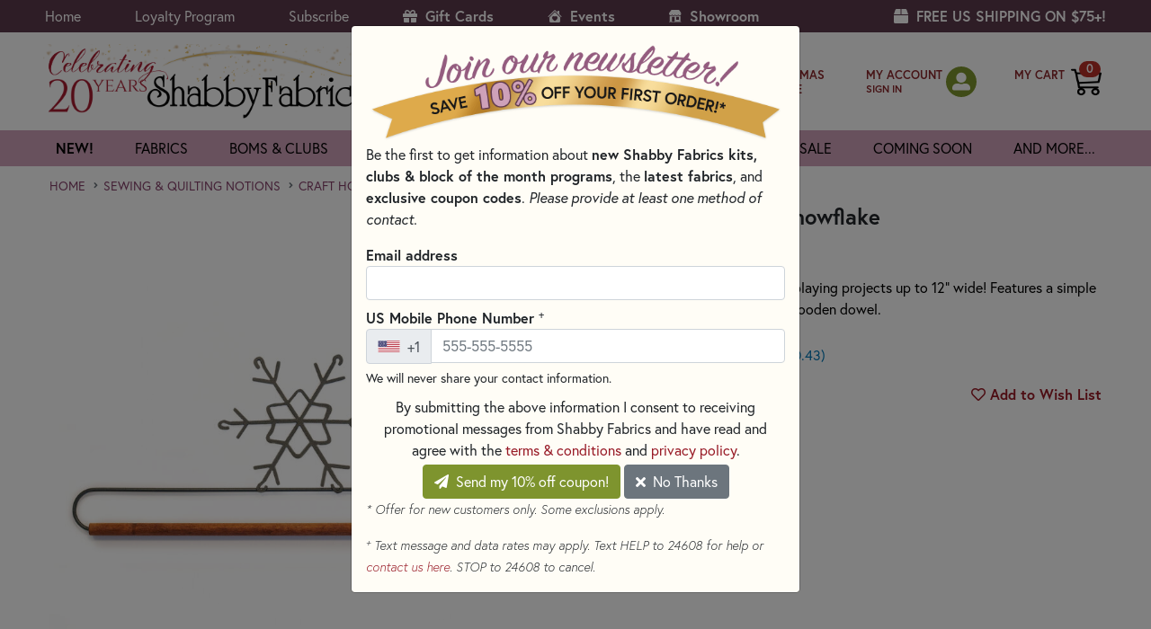

--- FILE ---
content_type: text/css; charset=utf-8
request_url: https://cdn.shabbyfabrics.com/content/core.bundle.css?v=B959vZh_eLZbHBFrLRPLhhFMAEDqseXBDqzx0xaS83s1
body_size: 19081
content:
.jcf-number{display:inline-block;position:relative;height:32px}.jcf-number input{-moz-appearance:textfield}.jcf-number input::-webkit-inner-spin-button,.jcf-number input::-webkit-outer-spin-button{-webkit-appearance:none}.jcf-number input{-webkit-box-sizing:border-box;box-sizing:border-box;border:1px solid #777;padding:3px 27px 3px 7px;margin:0;height:100%}.jcf-number .jcf-btn-dec,.jcf-number .jcf-btn-inc{position:absolute;background:#aaa;width:20px;height:15px;right:1px;top:1px}.jcf-number .jcf-btn-dec{top:auto;bottom:1px}.jcf-number .jcf-btn-dec:hover,.jcf-number .jcf-btn-inc:hover{background:#e6e6e6}.jcf-number.jcf-disabled .jcf-btn-dec:hover,.jcf-number.jcf-disabled .jcf-btn-inc:hover{background:#aaa}.jcf-number .jcf-btn-dec:before,.jcf-number .jcf-btn-inc:before{position:absolute;content:"";width:0;height:0;top:50%;left:50%;margin:-10px 0 0 -4px;border:10px solid #aaa;border-color:transparent transparent #929292 transparent}.jcf-number .jcf-btn-dec:before{margin:-1px 0 0 -4px;border-color:#929292 transparent transparent transparent}.jcf-number.jcf-disabled .jcf-btn-dec:before,.jcf-number.jcf-disabled .jcf-btn-inc:before,.jcf-number .jcf-btn-dec.jcf-disabled:before,.jcf-number .jcf-btn-inc.jcf-disabled:before{opacity:.3}.jcf-number.jcf-disabled input{background:#ddd}.jcf-disabled{background:#ddd!important}.jcf-checkbox{vertical-align:middle;display:inline-block;position:relative;overflow:hidden;cursor:default;background:#fff;border:1px solid #777;margin:0 3px 0 0;height:16px;width:16px}.jcf-checkbox span{position:absolute;display:none;height:4px;width:8px;top:50%;left:50%;margin:-7px 0 0 -6px;border:3px solid #777;border-width:0 0 3px 3px;-ms-transform:rotate(-45deg);-webkit-transform:rotate(-45deg);transform:rotate(-45deg);-ms-filter:"progid:DXImageTransform.Microsoft.Matrix(M11=0.7071067811865483, M12=0.7071067811865467, M21=-0.7071067811865467, M22=0.7071067811865483, SizingMethod='auto expand')"}:root .jcf-checkbox span{margin:-4px 0 0 -5px}.jcf-checkbox input[type="checkbox"]{position:absolute;width:100%;height:100%;border:0;margin:0;left:0;top:0}.jcf-checkbox.jcf-checked span{display:block}.jcf-select{display:inline-block;vertical-align:top;position:relative;border:1px solid #777;background:#fff;margin:0 0 12px;min-width:150px;height:26px}.jcf-select select{z-index:1;left:0;top:0}.jcf-select .jcf-select-text{-o-text-overflow:ellipsis;text-overflow:ellipsis;white-space:nowrap;overflow:hidden;cursor:default;display:block;font-size:13px;line-height:26px;margin:0 35px 0 8px}.jcf-select .jcf-select-opener{position:absolute;text-align:center;background:#aaa;width:26px;bottom:0;right:0;top:0}body>.jcf-select-drop{position:absolute;margin:-1px 0 0;z-index:9999}body>.jcf-select-drop.jcf-drop-flipped{margin:1px 0 0}.jcf-select .jcf-select-drop{position:absolute;margin-top:0;z-index:9999;top:100%;left:-1px;right:-1px}.jcf-select .jcf-drop-flipped{bottom:100%;top:auto}.jcf-select-drop .jcf-select-drop-content{border:1px solid red}.jcf-list-box{overflow:hidden;display:inline-block;border:1px solid #b8c3c9;min-width:200px;margin:0 15px}.jcf-list{display:inline-block;vertical-align:top;position:relative;background:#fff;line-height:14px;font-size:12px;width:100%}.jcf-list .jcf-list-content{vertical-align:top;display:inline-block;overflow:auto;width:100%}.jcf-list ul{list-style:none;padding:0;margin:0}.jcf-list ul li{overflow:hidden;display:block}.jcf-list .jcf-overflow{overflow:auto}.jcf-list .jcf-option{overflow:hidden;cursor:default;display:block;padding:5px 9px;color:#656565;height:1%}.jcf-list .jcf-disabled{background:#fff!important;color:#aaa!important}.jcf-select-drop .jcf-hover,.jcf-list-box .jcf-selected{background:#e6e6e6;color:#000}.jcf-list .jcf-optgroup-caption{white-space:nowrap;font-weight:bold;display:block;padding:5px 9px;cursor:default;color:#000}.jcf-list .jcf-optgroup .jcf-option{padding-left:30px}.zoom-item{position:relative;display:inline-block;overflow:hidden;width:100%;height:100%;max-height:535px}.zoom-item img{display:block;width:100%}.navbar-nav>li.hover .opener,.navbar-nav>li>a,.navbar-nav>li>.slide>ul>li>a,.navbar-nav>li>.slide>ul>li .slide ul li a,.add-nav a{position:relative}.active .navbar-nav>li.hover .opener:before,.navbar-nav>li.hover .active .opener:before,.active .navbar-nav>li>a:before,.active .navbar-nav>li>.slide>ul>li>a:before,.active .navbar-nav>li>.slide>ul>li .slide ul li a:before,.navbar-nav>li>.slide>ul>li .slide ul li .active a:before,.active .add-nav a:before,.add-nav .active a:before,.navbar-nav>li.hover .opener:hover:before,.navbar-nav>li>a:hover:before,.navbar-nav>li>.slide>ul>li>a:hover:before,.navbar-nav>li>.slide>ul>li .slide ul li a:hover:before,.add-nav a:hover:before{left:0;right:0;visibility:visible;opacity:1}.navbar-nav>li.hover .opener:before,.navbar-nav>li>a:before,.navbar-nav>li>.slide>ul>li>a:before,.navbar-nav>li>.slide>ul>li .slide ul li a:before,.add-nav a:before{-webkit-transition:visibility .3s ease-in-out,left .3s ease-in-out,right .3s ease-in-out;-o-transition:visibility .3s ease-in-out,left .3s ease-in-out,right .3s ease-in-out;transition:visibility .3s ease-in-out,left .3s ease-in-out,right .3s ease-in-out;content:"";position:absolute;left:50%;right:50%;bottom:0;background-color:currentColor;height:1px;visibility:hidden;opacity:0}.main-nav,.top-nav,.center-bar .list-link,.navbar-nav,.navbar-nav .slide ul,.holder-content .content-list,.info-list,#footer .icon-list,.add-nav,.form-block .filter-accordion,.social-links .link-list,.related-tags .tag-list,.tab-block .tabset{margin:0;padding:0;list-style:none}.clearfix:after,.main-nav:after,.holder-content .content-list:after{content:"";display:block;clear:both}.ellipsis{white-space:nowrap;-o-text-overflow:ellipsis;text-overflow:ellipsis;overflow:hidden}#header{position:relative;z-index:1;margin-bottom:10px}.main-nav-active{overflow:hidden}.main-nav-active .main-nav{visibility:visible;opacity:1}.main-nav-active .main-opener{position:fixed;top:15px;z-index:99992}.main-nav-active .main-opener .fa{margin-top:0;-webkit-transform:rotate(-180deg);-ms-transform:rotate(-180deg);transform:rotate(-180deg)}.main-nav-active .main-opener span{opacity:0}.main-nav-active .main-opener:before,.main-nav-active .main-opener:after{-webkit-transform:rotate(-45deg);-ms-transform:rotate(-45deg);transform:rotate(-45deg);top:50%;left:0;right:0}.main-nav-active .main-opener:before{-webkit-transform:rotate(45deg);-ms-transform:rotate(45deg);transform:rotate(45deg)}.nav-active .top-nav{visibility:visible;opacity:1;z-index:1}.nav-active .nav-opener{z-index:99992}.nav-active .nav-opener span{opacity:0}.nav-active .nav-opener:before,.nav-active .nav-opener:after{-webkit-transform:rotate(-45deg);-ms-transform:rotate(-45deg);transform:rotate(-45deg);top:50%;left:0;right:0}.nav-active .nav-opener:before{-webkit-transform:rotate(45deg);-ms-transform:rotate(45deg);transform:rotate(45deg)}.main-nav{-webkit-transition:visibility .3s ease-in-out,opacity .3s ease-in-out;-o-transition:visibility .3s ease-in-out,opacity .3s ease-in-out;transition:visibility .3s ease-in-out,opacity .3s ease-in-out}.main-opener,.nav-opener{display:block;width:30px;height:18px;position:absolute;top:0;right:0;text-indent:-9999px}.main-opener:after,.main-opener:before,.main-opener span,.nav-opener:after,.nav-opener:before,.nav-opener span{content:"";position:absolute;top:50%;left:0;right:0;height:2px;background:#fbcfcd;-webkit-transition:all .3s;-o-transition:all .3s;transition:all .3s}.main-opener:before,.nav-opener:before{top:0}.main-opener span,.nav-opener span{top:50%}.main-opener:after,.nav-opener:after{top:100%}.main-opener{-webkit-box-align:center;-ms-flex-align:center;align-items:center;position:absolute;top:74px;right:15px;width:auto;height:auto;text-indent:0;text-transform:uppercase;font-weight:800;font-size:20px}.main-opener:after,.main-opener:before{display:none}.main-opener .fa{-webkit-transition:-webkit-transform .3s ease-in-out;transition:-webkit-transform .3s ease-in-out;-o-transition:transform .3s ease-in-out;transition:transform .3s ease-in-out;transition:transform .3s ease-in-out,-webkit-transform .3s ease-in-out;margin:-5px 0 0 5px}.resize-active .navbar-nav,.resize-active .main-nav{-webkit-transition:none;-o-transition:none;transition:none}.top-bar{position:relative;display:-webkit-box;display:-ms-flexbox;display:flex;-webkit-box-align:center;-ms-flex-align:center;align-items:center;min-height:36px;padding:5px 0;background-color:#101010;color:#fff}.top-bar .nav-opener{top:15px;right:15px}.top-nav{-webkit-transition:opacity .3s ease-in-out,background .3s ease-in-out,z-index .3s ease-in-out;-o-transition:opacity .3s ease-in-out,background .3s ease-in-out,z-index .3s ease-in-out;transition:opacity .3s ease-in-out,background .3s ease-in-out,z-index .3s ease-in-out;display:-webkit-box;display:-ms-flexbox;display:flex;-ms-flex-wrap:wrap;flex-wrap:wrap;color:#fff;font-weight:600;margin:0 -15px}.top-nav li{padding:0 15px;margin:10px 0}.top-nav li.active a{color:#bf7d7b!important}.top-nav a{color:#000}.top-nav a:hover{color:#bf7d7b!important}.center-bar{padding:5px 0}.center-bar .logo,.center-bar .search-form,.center-bar .list-link{padding:0 15px}.center-bar .logo img{max-width:100%;height:auto}.center-bar .link-holder{display:-webkit-box;display:-ms-flexbox;display:flex;-webkit-box-align:center;-ms-flex-align:center;align-items:center}.center-bar .holder-form{position:relative}.center-bar .holder-form.active .drop{visibility:visible;opacity:1;z-index:1}.center-bar .holder-form .drop{visibility:hidden;opacity:0;z-index:-1;background-color:#fff;padding:15px 0}.center-bar .search-form{width:273px}.center-bar .search-form .form-group{position:relative;margin:0}.center-bar .search-form .input-control{padding-right:50px}.center-bar .list-link{display:-webkit-box;display:-ms-flexbox;display:flex;-ms-flex-wrap:wrap;flex-wrap:wrap;margin:0 -5px}.center-bar .list-link li{padding:0 5px}.center-bar .btn-icon{font-size:13px;margin:5px 0}.center-bar .btn-icon .fa{-webkit-transition:color .3s ease-in-out;-o-transition:color .3s ease-in-out;transition:color .3s ease-in-out;position:relative;width:32px;height:32px;margin:0}.center-bar .btn-icon .icon-shopping-cart{font-size:27px}.center-bar .btn-icon .text{display:none}.main-nav>.container{position:relative}.navbar-nav{text-transform:uppercase;font-size:14px;letter-spacing:2px;font-weight:600}.navbar-nav>li:first-child a{font-weight:700}.navbar-nav>li.hover a{font-weight:700;color:#000!important}.navbar-nav>li.hover .opener{display:inline-block;margin-bottom:10px}.navbar-nav>li.active a{font-weight:700;color:#000!important}.navbar-nav>li.active a:before{left:0;right:0;visibility:visible;opacity:1}.navbar-nav>li>a{display:inline-block;padding-bottom:3px}.navbar-nav>li>a:before{height:2px}.navbar-nav .slide{-webkit-transition:opacity .3s ease-in-out,background .3s ease-in-out,z-index .3s ease-in-out;-o-transition:opacity .3s ease-in-out,background .3s ease-in-out,z-index .3s ease-in-out;transition:opacity .3s ease-in-out,background .3s ease-in-out,z-index .3s ease-in-out}.navbar-nav .slide ul{letter-spacing:0}.navbar-nav .slide ul a{color:#000;font-size:16px}.navbar-nav>li>.slide{padding:20px 0 0}.navbar-nav>li>.slide>ul>li.active>a:before{left:0;right:0;visibility:visible;opacity:1}.navbar-nav>li>.slide>ul>li>a{display:inline-block;font-weight:700;letter-spacing:1px;margin-bottom:10px}.navbar-nav>li>.slide>ul>li .slide ul li{line-height:16px;margin-bottom:20px}.navbar-nav>li>.slide>ul>li .slide ul li.active>a:before{left:0;right:0;visibility:visible;opacity:1}.navbar-nav>li>.slide>ul>li .slide ul li a{text-transform:capitalize;text-transform:none;font-weight:400}.holder-content{position:relative;padding:11px 0}.holder-content a,.holder-content span{text-transform:none;font-size:12px!important;line-height:17px;font-weight:600}.holder-content .content-menu{display:inline-block;padding:0 0 15px}.holder-content .content-menu .box-img{position:relative}.holder-content .content-menu .title{position:absolute;top:0;left:0;right:0;text-align:center;font-size:11px;color:#fff;background-color:#000;font-weight:400;padding:8px 10px}.holder-content .content-menu .icon-img{position:absolute;top:50%;left:50%;-webkit-transform:translate(-50%,-50%);-ms-transform:translate(-50%,-50%);transform:translate(-50%,-50%)}.holder-content .content-list{padding:15px 0 20px!important;text-align:left}.holder-content .content-list li{padding:10px 0}.holder-content .content-list .item{display:-webkit-box;display:-ms-flexbox;display:flex;-ms-flex-wrap:wrap;flex-wrap:wrap}.holder-content .content-list .icon-box{margin:-6px 10px 0 0}.holder-content .content-list .text{-ms-flex-preferred-size:0;flex-basis:0;-webkit-box-flex:1;-ms-flex-positive:1;flex-grow:1;max-width:100%}.holder-content .search-form .form-group{position:relative}.holder-content .search-form .title{display:inline-block;margin-bottom:12px}.input-control{width:100%;height:48px;border-radius:8px;font-size:18px;padding:5px 20px;line-height:25px;-webkit-appearance:none;-webkit-box-shadow:none;box-shadow:none;border:1px solid #9f9f9f!important;background-color:transparent}.input-control::-webkit-input-placeholder{text-transform:uppercase;font-size:13px;color:#101010;font-weight:600}.input-control::-moz-placeholder{opacity:1;text-transform:uppercase;font-size:13px;color:#101010;font-weight:600}.input-control:-moz-placeholder{text-transform:uppercase;font-size:13px;color:#101010;font-weight:600}.input-control:-ms-input-placeholder{text-transform:uppercase;font-size:13px;color:#101010;font-weight:600}.input-control.placeholder{text-transform:uppercase;font-size:13px;color:#101010;font-weight:600}.input-control:focus{outline:none;-webkit-box-shadow:none;box-shadow:none}body{margin:0;font-size:.9rem;font-weight:400;line-height:1.86;color:#212529;text-align:left;background-color:#fff;min-width:320px}h1,h2,h3,h4,h5,h6,.h1,.h2,.h3,.h4,.h5,.h6{margin-bottom:.5rem;font-weight:700;line-height:1.2;color:inherit}h1{font-size:30px;font-weight:700}h2{font-size:26px;font-weight:800}h3{font-size:20px}h4{font-size:18px}button{-webkit-transition:opacity .3s ease-in-out,color .3s ease-in-out,background .3s ease-in-out;-o-transition:opacity .3s ease-in-out,color .3s ease-in-out,background .3s ease-in-out;transition:opacity .3s ease-in-out,color .3s ease-in-out,background .3s ease-in-out;cursor:pointer}textarea{resize:vertical}.container{max-width:1200px}.text-black{color:#000!important}.btn-in{position:absolute;top:0;bottom:0;right:0;text-transform:uppercase;background-color:#000;color:#fff;text-align:center;line-height:24px;border-bottom-right-radius:8px;border-top-right-radius:8px;min-width:56px;padding:8px;border:none}.btn-in:hover{background-color:#666}#wrapper{width:100%;position:relative;overflow:hidden}#main{position:relative;z-index:0;margin-bottom:15px}.custom-gutters{margin:0 -5px}.custom-gutters>.col,.custom-gutters>[class^="col-"]{padding:0 5px}.box-img img{max-width:100%;height:auto}a{-webkit-transition:opacity .3s ease-in-out,color .3s ease-in-out,background .3s ease-in-out;-o-transition:opacity .3s ease-in-out,color .3s ease-in-out,background .3s ease-in-out;transition:opacity .3s ease-in-out,color .3s ease-in-out,background .3s ease-in-out;color:#8f4745}a:hover{text-decoration:none}.btn-custom{display:inline-block;cursor:pointer;font-weight:700;font-size:14px;text-transform:uppercase;padding:8px 5px;min-width:142px;font-weight:800;max-width:250px;overflow:hidden;-o-text-overflow:ellipsis;text-overflow:ellipsis;text-align:center;line-height:16px;border-radius:5px}.btn-custom.btn-custom-primary{-webkit-transition:all .3s;-o-transition:all .3s;transition:all .3s;border:2px solid #ab7977;color:#663331!important;background:-webkit-gradient(linear,left top,left bottom,from(#efb2af),to(#f69994));background:-webkit-linear-gradient(top,#efb2af 0%,#f69994 100%);background:-o-linear-gradient(top,#efb2af 0%,#f69994 100%);background:linear-gradient(180deg,#efb2af 0%,#f69994 100%)}.btn-custom.btn-custom-primary:hover{background:-webkit-gradient(linear,left top,left bottom,from(#f69994),to(#efb2af));background:-webkit-linear-gradient(top,#f69994 0%,#efb2af 100%);background:-o-linear-gradient(top,#f69994 0%,#efb2af 100%);background:linear-gradient(180deg,#f69994 0%,#efb2af 100%)}.btn-custom.btn-custom-danger{-webkit-transition:all .3s;-o-transition:all .3s;transition:all .3s;border:2px solid #c29e9d;color:#8f4745!important;background:-webkit-gradient(linear,left top,left bottom,from(#f9e3e2),to(#fbcfcd));background:-webkit-linear-gradient(top,#f9e3e2 0%,#fbcfcd 100%);background:-o-linear-gradient(top,#f9e3e2 0%,#fbcfcd 100%);background:linear-gradient(180deg,#f9e3e2 0%,#fbcfcd 100%)}.btn-custom.btn-custom-danger:hover{background:-webkit-gradient(linear,left top,left bottom,from(#fbcfcd),to(#f9e3e2));background:-webkit-linear-gradient(top,#fbcfcd 0%,#f9e3e2 100%);background:-o-linear-gradient(top,#fbcfcd 0%,#f9e3e2 100%);background:linear-gradient(180deg,#fbcfcd 0%,#f9e3e2 100%)}.btn-custom.btn-custom-success{-webkit-transition:all .3s;-o-transition:all .3s;transition:all .3s;border:2px solid #77960b;color:#3e4f05!important;background:-webkit-gradient(linear,left top,left bottom,from(#cadf83),to(#97b434));background:-webkit-linear-gradient(top,#cadf83 0%,#97b434 100%);background:-o-linear-gradient(top,#cadf83 0%,#97b434 100%);background:linear-gradient(180deg,#cadf83 0%,#97b434 100%)}.btn-custom.btn-custom-success:hover{background:-webkit-gradient(linear,left top,left bottom,from(#97b434),to(#cadf83));background:-webkit-linear-gradient(top,#97b434 0%,#cadf83 100%);background:-o-linear-gradient(top,#97b434 0%,#cadf83 100%);background:linear-gradient(180deg,#97b434 0%,#cadf83 100%)}.btn-custom.btn-custom-secondary{-webkit-transition:all .3s;-o-transition:all .3s;transition:all .3s;border:2px solid #a6792b;color:#000!important;background:-webkit-gradient(linear,left top,left bottom,from(#ffe0a8),to(#fbbb4c));background:-webkit-linear-gradient(top,#ffe0a8 0%,#fbbb4c 100%);background:-o-linear-gradient(top,#ffe0a8 0%,#fbbb4c 100%);background:linear-gradient(180deg,#ffe0a8 0%,#fbbb4c 100%)}.link-block{padding:20px 0}.link-block h1{text-transform:capitalize}.link-block .btn-icon{text-align:left}.link-block .btn-icon .fa{-webkit-transition:opacity .3s ease-in-out;-o-transition:opacity .3s ease-in-out;transition:opacity .3s ease-in-out;min-width:34px;font-size:16px;padding-left:5px}.link-block .btn-icon:hover{color:#7e3e3d}.link-block .btn-icon:hover .fa{opacity:.8}.btn-icon{position:relative;display:-webkit-inline-box;display:-ms-inline-flexbox;display:inline-flex;-webkit-box-align:center;-ms-flex-align:center;align-items:center;font-size:14px;text-transform:uppercase;color:#000;font-weight:600;letter-spacing:1px;line-height:15px;max-width:300px}.btn-icon .fa{display:-webkit-box;display:-ms-flexbox;display:flex;-webkit-box-pack:center;-ms-flex-pack:center;justify-content:center;-webkit-box-align:center;-ms-flex-align:center;align-items:center;width:34px;height:34px;border-radius:50%;margin-right:17px}.btn-icon .fa.bg-pink{color:#000;background-color:#fbcfcd}.btn-icon .fa.bg-gray{color:#c1c0c0;background-color:#f2f2f2}.btn-icon .count{display:-webkit-box;display:-ms-flexbox;display:flex;-webkit-box-pack:center;-ms-flex-pack:center;justify-content:center;-webkit-box-align:center;-ms-flex-align:center;align-items:center;position:absolute;top:-7px;left:50%;-webkit-transform:translateX(-40%);-ms-transform:translateX(-40%);transform:translateX(-40%);border-radius:50%;background-color:#ce1e22;width:18px;height:18px;font-size:10px;font-weight:400;color:#fff;padding:2px 0 0 1.5px}.bg-img{background-size:cover;background-position:center;height:100%}.visual-block{height:1px;min-height:600px}.visual-block>.row{height:100%}.visual-block *{height:50%}.visual-block .clickable-image:hover .bg-img,.visual-block .clickable-image:focus .bg-img{opacity:.9}.visual-block .col-left,.visual-block .col-right{width:50%;border-bottom:10px solid #fff}.visual-block .col-left .bg-img,.visual-block .col-right .bg-img{height:100%;opacity:1;-webkit-transition:opacity .3s ease-in-out;-o-transition:opacity .3s ease-in-out;transition:opacity .3s ease-in-out}.visual-block .col-center{width:100%}.visual-block .col-center [class^="col-"],.visual-block .col-center .col{height:100%}.visual-block .col-center .row{height:50%}.visual-block .col-center .bg-img{height:100%;opacity:1;-webkit-transition:opacity .3s ease-in-out;-o-transition:opacity .3s ease-in-out;transition:opacity .3s ease-in-out}.visual-block .col-center .col-12{border-bottom:10px solid #fff}.visual-block .bg-img{background-size:cover;background-position:center;opacity:1;-webkit-transition:opacity .3s ease-in-out;-o-transition:opacity .3s ease-in-out;transition:opacity .3s ease-in-out}.review-article{background-color:#f6f6f6;margin-bottom:5px}.review-article .content-article{padding:20px 15px}.review-article .content-article h2{margin-bottom:15px}.review-article .content-article a{color:#000}.review-article .content-article .subtitle{display:block;font-size:11px;text-transform:uppercase;color:#929292;margin-bottom:17px}.review-article .bg-img{display:block;min-height:250px}.price{font-size:14px}.line-through{text-decoration:line-through}.discount{color:#b3312d}.product-block{margin-bottom:15px}.product-item{position:relative;text-align:center;padding-bottom:100px;margin-bottom:30px;height:calc(100% - 30px)}.product-item a{display:block;color:#000}.product-item .box-img{display:inline-block;position:relative;margin-bottom:15px}.product-item h4{margin-bottom:-3px}.product-item .info-list{position:absolute;top:23px;left:-3px}.info-list li{margin-bottom:4px}.info-list .info-link{position:relative;display:inline-block;text-transform:uppercase;font-size:13px;font-weight:700;text-align:center;color:#fff;width:110px;height:28px;line-height:28px;background-size:100%;-webkit-box-shadow:-4px 5px 4.27px -2.27px rgba(0,0,0,.4);box-shadow:-4px 5px 4.27px -2.27px rgba(0,0,0,.4)}.info-list .info-link.bg-red{background:url(/images/bg-info-1.png);background-repeat:no-repeat}.info-list .info-link.bg-green{background:url(/images/bg-info-2.png);background-repeat:no-repeat}.info-list .info-link.bg-yellow{background:url(/images/bg-info-3.png);background-repeat:no-repeat}.info-list .info-link.bg-wave{background:url(/images/bg-info-4.png);background-repeat:no-repeat}.info-list .info-link span{display:inline-block;width:97px;overflow:hidden;-o-text-overflow:ellipsis;text-overflow:ellipsis;white-space:nowrap;margin-right:8px}.count-form{position:absolute;left:0;right:0;bottom:0}.count-form .form-group{width:188px;position:relative;padding-right:45px;margin:0 auto 2px}.count-form .text-label,.count-form .next-text-label{width:26px;display:inline-block;overflow:hidden;-o-text-overflow:ellipsis;text-overflow:ellipsis;white-space:nowrap;margin-bottom:0}.count-form .jcf-number{position:static}.count-form .jcf-number .input-control{width:51px;text-align:center;border-radius:0;border:2px solid #929292!important;line-height:15px;padding:5px 5px;margin-left:8px;margin-right:5px}.count-form .jcf-number .jcf-btn-inc,.count-form .jcf-number .jcf-btn-dec{top:6px;right:5px;background-color:transparent}.count-form .jcf-number .jcf-btn-inc{right:30px}.visual-content{text-align:center}.visual-content .box-img{display:block;width:100%;min-height:250px;background-size:cover;background-position:center;margin-bottom:15px}.contact-block{position:relative;color:#fff;text-align:center;background-color:#101010;padding:15px 10px;z-index:0;margin-bottom:20px}.contact-block:before,.contact-block:after{content:"";position:absolute;top:0;right:0;left:0;height:200px;overflow:hidden;z-index:-1}.contact-block:after{-webkit-transform:rotateY(180deg);transform:rotateY(180deg)}.contact-block [class^="col-"]{position:relative}.contact-block [class^="col-"]:last-child .item-box{border-bottom:none}.contact-block .item-box{margin-bottom:10px;display:-webkit-inline-box;display:-ms-inline-flexbox;display:inline-flex;-webkit-box-orient:vertical;-webkit-box-direction:normal;-ms-flex-direction:column;flex-direction:column;-webkit-box-pack:center;-ms-flex-pack:center;justify-content:center;height:100%;border-bottom:1px solid #282828;margin-bottom:32px}.contact-block .item-box a:hover .icon{color:#7e3e3d}.contact-block .item-box .icon{-webkit-transition:color .3s ease-in-out;-o-transition:color .3s ease-in-out;transition:color .3s ease-in-out;display:inline-block;font-size:30px;color:#fbcfcd;margin-bottom:14px}.contact-block .item-box .icon.icon-mail{font-size:25px}.contact-block .item-box h4{text-transform:uppercase;font-weight:700;font-size:16px;margin-bottom:10px}.contact-block .content{display:inline-block;line-height:20px;font-weight:700}.contact-block a{color:#fff}.custom-checkbox{display:inline-block;vertical-align:top;padding-left:35px;margin-bottom:0;position:relative;margin-bottom:10px}.custom-checkbox .custom-control-input{position:fixed;left:0;top:0;opacity:0;z-index:-1}.custom-checkbox .custom-control-input:checked~.custom-control-indicator{background-color:#000;border-color:#000}.custom-checkbox .custom-control-input:checked~.custom-control-indicator.fa-check:before,.custom-checkbox .custom-control-input:checked~.custom-control-indicator.fa-check:after{opacity:1}.custom-checkbox .custom-control-description{display:inline-block;vertical-align:top;font-weight:400;color:#232323}.custom-checkbox .custom-control-indicator{-webkit-transition:border-color .3s ease-in-out,background-color .3s ease-in-out;-o-transition:border-color .3s ease-in-out,background-color .3s ease-in-out;transition:border-color .3s ease-in-out,background-color .3s ease-in-out;width:22px;height:22px;border:2px solid #e1e1e1;border-radius:5px;position:absolute;left:0;background-color:#fff}.custom-checkbox .custom-control-indicator.fa-check:before{-webkit-transition:opacity .3s ease-in-out;-o-transition:opacity .3s ease-in-out;transition:opacity .3s ease-in-out;position:absolute;top:50%;left:50%;-webkit-transform:translate(-50%,-50%);-ms-transform:translate(-50%,-50%);transform:translate(-50%,-50%);font-size:15px;line-height:1;color:#fff;opacity:0}.show-all{color:#aaa;text-transform:uppercase;font-weight:700;background-color:transparent;border:none;outline:none;padding-left:0}.show-all .fa-angle-right{font-size:18px;font-weight:700;padding-left:6px}.breadcrumbs-holder{color:#9a9a9a;font-size:14px;text-transform:uppercase}.breadcrumbs-holder .breadcrumb{background-color:transparent;padding-left:0}.breadcrumbs-holder .breadcrumb a{color:#9a9a9a}.breadcrumbs-holder .breadcrumb-item{position:relative;padding-left:20px}.breadcrumbs-holder .breadcrumb-item.active{color:#9a9a9a}.breadcrumbs-holder .breadcrumb-item:before{position:absolute;padding:0 14px;top:-2px;left:-5px;content:"";font-weight:900;font-family:"Font Awesome 5 Free";font-size:10px;line-height:21.5px}.breadcrumbs-holder .breadcrumb-item:first-child{padding-left:0}.breadcrumbs-holder .breadcrumb-item:first-child:before{content:none}.custom-pagination .pagination{-webkit-box-pack:end;-ms-flex-pack:end;justify-content:flex-end;margin-bottom:0}.custom-pagination .page-item a{width:33px;height:32px;margin:0 1px;text-align:center;padding:.5rem 0;color:#232323;border-radius:3px;font-size:12px;font-weight:600}.custom-pagination .page-item a .fa-angle-left,.custom-pagination .page-item a .fa-angle-right{font-size:15px}.custom-pagination .page-item a:hover{background-color:#232323;color:#fff!important}.custom-pagination .page-item.doted a{padding:.5rem .3rem;border:none;width:18px}.jcf-select{border-color:#ebebeb;height:38px;vertical-align:middle;margin-bottom:0;border-radius:3px;min-width:50%}.jcf-select .jcf-select-text{line-height:38px;text-transform:none;color:#101010;font-size:12px;margin-left:18px}.jcf-select .jcf-select-opener{background-color:transparent}.jcf-select .jcf-select-opener:after{-webkit-transition:-webkit-transform .3s ease-in-out;transition:-webkit-transform .3s ease-in-out;-o-transition:transform .3s ease-in-out;transition:transform .3s ease-in-out;transition:transform .3s ease-in-out,-webkit-transform .3s ease-in-out;content:"";font-family:"Font Awesome 5 Free";position:absolute;top:50%;right:10px;-webkit-transform:translateY(-50%);-ms-transform:translateY(-50%);transform:translateY(-50%);font-size:15px;font-weight:700;color:#aaa}.jcf-select.jcf-drop-active .jcf-select-opener:after{-webkit-transform:translateY(-50%) rotate(180deg);-ms-transform:translateY(-50%) rotate(180deg);transform:translateY(-50%) rotate(180deg)}.jcf-select-drop .jcf-select-drop-content{border-top:none;border-color:#ebebeb}.jcf-select-drop .jcf-list ul{margin-bottom:5px}.mb-60{margin-bottom:15px}.btn-up{width:40%;height:35px;font-size:14px;margin:30px auto 0;background-color:#fbcfcd;-webkit-box-shadow:0 10px 15px 0 rgba(88,22,19,.15),#fff 0 0 0 5px,#fbcfcd 0 0 0 7px;box-shadow:0 10px 15px 0 rgba(88,22,19,.15),#fff 0 0 0 5px,#fbcfcd 0 0 0 7px}.btn-up a{-webkit-transition:background-color .3s ease-in-out,color .3s ease-in-out,border-radius .3s ease-in-out;-o-transition:background-color .3s ease-in-out,color .3s ease-in-out,border-radius .3s ease-in-out;transition:background-color .3s ease-in-out,color .3s ease-in-out,border-radius .3s ease-in-out;width:100%;height:100%;font-weight:600;line-height:1;text-transform:uppercase;display:-webkit-box;display:-ms-flexbox;display:flex;-webkit-box-orient:vertical;-webkit-box-direction:normal;-ms-flex-flow:column wrap;flex-flow:column wrap;-webkit-box-pack:center;-ms-flex-pack:center;justify-content:center;-webkit-box-align:center;-ms-flex-align:center;align-items:center}.btn-up a:hover{color:#fff!important}.btn-up .fa-angle-up{font-size:20px;line-height:.5}.yardage-form .jcf-number{height:38px;border-color:#ebebeb}.yardage-form .jcf-number .jcf-btn-inc,.yardage-form .jcf-number .jcf-btn-dec{background-color:transparent;width:25px;height:18px}.yardage-form .jcf-number .jcf-btn-inc:before,.yardage-form .jcf-number .jcf-btn-dec:before{border:none;margin:0;width:7px;height:7px;border-left:2px solid;border-top:2px solid;-webkit-transform:rotate(45deg);-ms-transform:rotate(45deg);transform:rotate(45deg);color:#aaa;left:40%}.yardage-form .jcf-number .jcf-btn-dec:before{-webkit-transform:rotate(-135deg);-ms-transform:rotate(-135deg);transform:rotate(-135deg);bottom:50%;top:auto}.yardage-form .input-control{max-width:76px;height:38px;border-radius:0;border-color:#ebebeb!important;font-size:12px;padding-left:20px}.js-tab-hidden{display:block!important;left:-9999px!important;position:absolute!important;top:-9999px!important}.video-container{position:relative;padding-bottom:56.25%;padding-top:30px;height:0;overflow:hidden}.video-container iframe,.video-container object,.video-container embed{position:absolute;top:0;left:0;width:100%;height:100%}.slick-arrow{-webkit-transition:opacity .3s ease-in-out;-o-transition:opacity .3s ease-in-out;transition:opacity .3s ease-in-out;opacity:1}.slick-arrow.slick-disabled{opacity:0}#footer{text-align:center;padding:10px 0}#footer .holder-links{display:inline-block}#footer .content-box{display:block;text-transform:uppercase;font-family:Roboto;color:#9f9f9f;line-height:19px;margin-bottom:10px;letter-spacing:1px}#footer .icon-list{display:-webkit-box;display:-ms-flexbox;display:flex;-ms-flex-wrap:wrap;flex-wrap:wrap;font-size:22px;margin:0 -14px 20px}#footer .icon-list li{padding:0 14px}#footer .icon-list a{color:#000}.form-sign{margin-bottom:10px}.form-sign .form-group{position:relative}.form-sign .input-control{padding-right:100px;height:56px}.form-sign .btn-in{background-color:rgba(0,128,0,.8)}.form-sign .btn-in:hover{background-color:rgba(0,128,0,.6)}.add-nav{font-weight:600;text-transform:uppercase}.add-nav li{margin-bottom:5px}.add-nav a{color:#000}.copyright{color:#9f9f9f;font-size:10px}.copyright a{color:#9f9f9f}.clear-all{position:relative;background-color:transparent;border:none;color:#999;margin-right:15px}.close-btn{position:absolute;right:0;top:30%}.close-btn:hover{opacity:1}.close-btn:before,.close-btn:after{position:absolute;right:-10px;content:" ";height:11px;width:2px;background-color:#999;top:0}.close-btn:before{-webkit-transform:rotate(45deg);-ms-transform:rotate(45deg);transform:rotate(45deg)}.close-btn:after{-webkit-transform:rotate(-45deg);-ms-transform:rotate(-45deg);transform:rotate(-45deg)}.banner{height:144px;background-repeat:no-repeat;background-size:cover;background-position:0 30%;margin-top:-10px;padding:15px;position:relative}.banner h1{font-size:26px;color:#fff;position:relative;z-index:2;text-align:center;top:50%;-webkit-transform:translateY(-50%);-ms-transform:translateY(-50%);transform:translateY(-50%)}.banner:after{content:"";position:absolute;width:100%;right:0;left:0;height:100%;top:0;background-color:rgba(16,16,16,.6);z-index:1}.showcase{padding-top:30px;position:relative}.form-block{font-size:14px;padding-top:20px}.form-block hr{margin-top:10px;margin-bottom:18px}.form-block h3{text-transform:uppercase;margin-bottom:15px}.form-block h5{text-transform:uppercase;font-size:14px;margin-bottom:0}.form-block .slide{display:-webkit-box;display:-ms-flexbox;display:flex;-webkit-box-orient:vertical;-webkit-box-direction:normal;-ms-flex-flow:column nowrap;flex-flow:column nowrap;margin-top:15px}.form-block .narrowing{background-color:#eee;border:1px solid #ebebeb;border-radius:5px;padding:11px 21px 16px}.form-block .narrowing .form-item:last-child{margin-bottom:0}.form-block .narrowing .filter-toggle{padding-right:20px;margin-bottom:0}.form-block .filter-toggle{margin-bottom:15px}.form-block .filter-toggle a.opener{display:-webkit-box;display:-ms-flexbox;display:flex;-webkit-box-pack:justify;-ms-flex-pack:justify;justify-content:space-between;-webkit-box-align:center;-ms-flex-align:center;align-items:center;color:#212529}.form-block .filter-toggle.active .fa-angle-down{-webkit-transform:rotate(180deg);-ms-transform:rotate(180deg);transform:rotate(180deg)}.form-block .form-item{position:relative;margin-bottom:10px}.form-block .form-item input[type="text"]{width:100%;max-height:30px;border:1px solid #ebebeb;outline:none;padding:7px 30px 7px 12px;-webkit-appearance:none;-moz-appearance:none;appearance:none}.form-block .form-item .close-button{position:absolute;top:50%;-webkit-transform:translateY(-50%);-ms-transform:translateY(-50%);transform:translateY(-50%);right:4px;height:22px;width:22px;text-align:center;display:-webkit-box;display:-ms-flexbox;display:flex;-webkit-box-align:center;-ms-flex-align:center;align-items:center;-webkit-box-pack:center;-ms-flex-pack:center;justify-content:center;background-color:#000;border-radius:5px;border:none}.form-block .form-item .close-button .fa-times{color:#fff}.form-block .filter-accordion .fa-angle-down{-webkit-transition:-webkit-transform .3s ease-in-out;transition:-webkit-transform .3s ease-in-out;-o-transition:transform .3s ease-in-out;transition:transform .3s ease-in-out;transition:transform .3s ease-in-out,-webkit-transform .3s ease-in-out;font-size:20px;color:#aaa}.sorting-block{font-size:14px;text-transform:uppercase;font-weight:600;margin-bottom:20px}.sorting-block h4{font-size:14px;margin-bottom:0;margin-right:10px}.sorting-block .products-on-page,.sorting-block .results{margin-bottom:20px}.block-holder{border-top:1px solid #ebebeb;border-bottom:1px solid #ebebeb;padding:40px 0;margin-top:60px;font-size:14px;color:#aaa}.block-holder h3{text-transform:uppercase;font-size:14px;color:#232323}.block-holder p{margin-bottom:0}.product-info{margin-bottom:30px}.product-info hr{margin:30px 0}.slider-holder{overflow:hidden;margin-bottom:30px}.slider-nav{width:100%;max-width:535px;margin:0 auto}.slider-nav .slider-item img{height:100%}.slider-nav .slick-slide{width:100px;height:70px;margin-right:10px;overflow:hidden;width:100px!important}.slider-nav .slick-list{margin-top:20px;margin-bottom:20px}.slider-nav .slick-track{display:-webkit-box;display:-ms-flexbox;display:flex;-webkit-box-orient:horizontal;-webkit-box-direction:normal;-ms-flex-flow:row nowrap;flex-flow:row nowrap}.slider-nav .slick-prev,.slider-nav .slick-next{position:absolute;z-index:1;color:#fff;border:none;background-color:transparent;height:100%;font-size:25px}.slider-nav .slick-prev .fa-angle-up,.slider-nav .slick-prev .fa-angle-down,.slider-nav .slick-next .fa-angle-up,.slider-nav .slick-next .fa-angle-down{-webkit-transform:rotate(-90deg);-ms-transform:rotate(-90deg);transform:rotate(-90deg)}.slider-nav .slick-prev{background-image:-webkit-gradient(linear,left top,right top,from(#000),to(transparent));background-image:-webkit-linear-gradient(left,#000 0%,transparent 100%);background-image:-o-linear-gradient(left,#000 0%,transparent 100%);background-image:linear-gradient(to right,#000 0%,transparent 100%)}.slider-nav .slick-next{bottom:0;background-image:-webkit-gradient(linear,right top,left top,from(#000),to(transparent));background-image:-webkit-linear-gradient(right,#000 0%,transparent 100%);background-image:-o-linear-gradient(right,#000 0%,transparent 100%);background-image:linear-gradient(to left,#000 0%,transparent 100%);right:0}.slick-for{overflow:hidden;max-width:535px;max-height:335px;margin:0 auto}.slick-for:after{content:"";font-family:"Font Awesome 5 Free";position:absolute;bottom:0;right:20px;z-index:4;color:#fff;font-size:30px}.single-product-descr{display:-webkit-box;display:-ms-flexbox;display:flex;-webkit-box-orient:vertical;-webkit-box-direction:normal;-ms-flex-direction:column;flex-direction:column;height:100%}.single-product-descr h1{font-size:42px}.constitution{color:#9a9a9a}.constitution .more{color:#101010;text-decoration:underline}.product-options{background-color:#f6f6f6;font-size:14px;font-weight:700;padding:20px 0 30px 30px;margin-top:20px;margin-bottom:25px;display:-webkit-box;display:-ms-flexbox;display:flex;-webkit-box-orient:vertical;-webkit-box-direction:normal;-ms-flex-flow:column wrap;flex-flow:column wrap}.product-options h4{text-transform:uppercase;font-size:14px;margin-bottom:20px}.option-price{color:#8f4745}.price-block{font-weight:600;margin-bottom:20px}.price-block .current-price{font-size:30px}.price-block .old-price{text-decoration:line-through;font-size:18px;margin-right:15px}.price-block .actual-price{color:#b3312d}.price-block .discount,.price-block .current-price{text-align:center}.yardage-form{margin-top:20px;text-align:center}.yardage-form>p{color:#aaa}.yardage-form .stock-qty{display:block;text-align:center}.yardage-form .jcf-number{margin:0 9px 0 14px}.social-links{color:#aaa;display:-webkit-box;display:-ms-flexbox;display:flex;-webkit-box-pack:center;-ms-flex-pack:center;justify-content:center;-webkit-box-align:center;-ms-flex-align:center;align-items:center;margin-top:auto}.social-links h4{margin:0;font-weight:400;font-size:14px;margin-right:15px}.social-links .link-list{display:-webkit-box;display:-ms-flexbox;display:flex;-webkit-box-pack:center;-ms-flex-pack:center;justify-content:center;-webkit-box-align:center;-ms-flex-align:center;align-items:center}.social-links .link-list li{margin-right:12px}.social-links .link-list a{color:#aaa;width:32px;height:32px;border-radius:50%;background-image:url("/images/soc-icon-bg.png");display:-webkit-box;display:-ms-flexbox;display:flex;-webkit-box-pack:center;-ms-flex-pack:center;justify-content:center;-webkit-box-align:center;-ms-flex-align:center;align-items:center}.related-searches h2{margin:20px 0;font-size:30px}.related-tags{background-color:#eee;padding:20px}.related-tags .tag-list li{margin-right:24px;display:inline-block}.related-tags .tag-list a{padding:0 22px;background-color:#fff;font-size:12px;font-weight:600;line-height:54px;color:#232323;border-radius:8px;display:inline-block;border:1px solid #a2a2a2;margin-top:12px}.related-products h2{margin:20px 0;font-size:30px}.tab-block .opener{-webkit-transition:background .3s ease-in-out,border .3s ease-in-out;-o-transition:background .3s ease-in-out,border .3s ease-in-out;transition:background .3s ease-in-out,border .3s ease-in-out;display:block;width:auto;height:50px;line-height:50px;background-color:#eee;border:1px solid #ebebeb;padding:0 25px;color:#000;font-weight:bold;text-transform:uppercase;margin-bottom:5px}.tab-block .opener.active{background-color:#fff;border-bottom:1px solid #fff}.tab-block .tabset{display:none}.tab-block .tab-content .open .opener:after{-webkit-transform:rotate(-180deg);-ms-transform:rotate(-180deg);transform:rotate(-180deg)}.tab-block .tab-content .opener{position:relative;display:-webkit-box;display:-ms-flexbox;display:flex;-webkit-box-align:center;-ms-flex-align:center;align-items:center;padding:10px}.tab-block .tab-content .opener:after{-webkit-transition:-webkit-transform .3s ease-in-out;transition:-webkit-transform .3s ease-in-out;-o-transition:transform .3s ease-in-out;transition:transform .3s ease-in-out;transition:transform .3s ease-in-out,-webkit-transform .3s ease-in-out;content:"";font-family:"Font Awesome 5 Free";text-align:right;position:absolute;right:15px}.tab-block .tab-content{border:1px solid #ebebeb;padding:25px 20px;color:#232323}.tab-block .tab-content .tab-col p{margin-bottom:30px}.tab-block .tab-content .tab-col a{text-decoration:underline}@media screen and (-webkit-min-device-pixel-ratio:0) and (min-resolution:.001dpcm){.count-form .text-label,.count-form .next-text-label{vertical-align:middle;margin-bottom:.5rem}}@media(min-width:470px){.center-bar .search-form{width:320px}}@media(min-width:576px){.price-block .discount,.price-block .current-price{text-align:right}.yardage-form{margin-top:0;text-align:left}.related-tags .tag-list a{font-size:13}}@media(min-width:768px){.main-opener,.nav-opener{display:none}.top-nav{font-weight:400}.top-nav li{margin:0}.top-nav .sign-in-xs{display:none}.top-nav a{color:#fff}.center-bar{padding:13px 0}.center-bar .btn-icon:hover .fa{color:#000}.main-nav{background-color:#fbcfcd;-webkit-box-shadow:0 0 8.9px 1.1px rgba(0,0,0,.08);box-shadow:0 0 8.9px 1.1px rgba(0,0,0,.08)}.navbar-nav{display:-webkit-box;display:-ms-flexbox;display:flex;-webkit-box-orient:horizontal;-webkit-box-direction:normal;-ms-flex-direction:row;flex-direction:row;-ms-flex-wrap:wrap;flex-wrap:wrap;margin:0 -8px}.navbar-nav>li{padding:0 8px 0;margin:0 auto}.navbar-nav>li.hover .slide{visibility:visible;opacity:1;z-index:1}.navbar-nav>li>a{font-size:10px;padding-bottom:8px}.navbar-nav>li>a:before{background-color:#000}.navbar-nav .slide{visibility:hidden;opacity:0;z-index:-1}.navbar-nav>li>.slide{position:absolute;top:100%;left:15px;right:15px;margin:0 auto;z-index:2;background-color:#f9f0e6;padding:20px 0}.navbar-nav>li>.slide h1{font-size:22px}.navbar-nav>li>.slide>.row{max-width:1000px;margin:0 auto}.navbar-nav>li>.slide>ul>li .slide ul li{margin-bottom:7px}.holder-content{height:100%}.holder-content .search-form{max-width:269px}.link-block{padding:40px 0 38px}.link-block .btn-icon .fa{font-size:21px}.btn-icon{max-width:100%}.btn-icon .fa{width:44px;height:44px}.visual-block{height:1px;min-height:800px}.review-article{margin-bottom:20px}.review-article .content-article{padding:46px 20px 55px}.review-article .content-article p{margin-bottom:31px}.product-item{height:calc(100% - 45px);margin-bottom:45px}.visual-content .box-img{min-height:210px;margin-bottom:0}.contact-block:before,.contact-block:after{background-image:url(/images/img-decor-line1.png);background-repeat:no-repeat;background-position:left 22px}.contact-block [class^="col-"]:last-child:before{display:none}.contact-block [class^="col-"]:before{content:"";position:absolute;width:1px;top:3px;right:0;bottom:23px;background-color:#282828}.contact-block .item-box{border-bottom:none;margin-bottom:0}.jcf-select{min-width:auto}.mb-60{margin-bottom:45px}.btn-up{width:65px;height:65px;margin:0;position:absolute;bottom:-15px;right:20px;border-radius:50%}.add-nav li{margin-bottom:12px}.banner h1{font-size:42px}.sorting-block .products-on-page,.sorting-block .results{margin-bottom:0}.slider-nav .slider-item img{width:100%;height:auto}.slider-nav .slick-slide{margin-bottom:15px;height:100px}.slider-nav .slick-list{margin:0 0 15px;height:100%}.slider-nav .slick-track{-webkit-box-orient:vertical;-webkit-box-direction:normal;-ms-flex-flow:column nowrap;flex-flow:column nowrap}.slider-nav .slick-prev .fa-angle-up,.slider-nav .slick-prev .fa-angle-down,.slider-nav .slick-next .fa-angle-up,.slider-nav .slick-next .fa-angle-down{-webkit-transform:none;-ms-transform:none;transform:none}.slider-nav .slick-prev,.slider-nav .slick-next{left:0;right:0;width:100%;height:auto}.slider-nav .slick-prev{background-image:-webkit-gradient(linear,left top,left bottom,from(#000),to(transparent));background-image:-webkit-linear-gradient(top,#000 0%,transparent 100%);background-image:-o-linear-gradient(top,#000 0%,transparent 100%);background-image:linear-gradient(to bottom,#000 0%,transparent 100%)}.slider-nav .slick-next{background-image:-webkit-gradient(linear,left bottom,left top,from(#000),to(transparent));background-image:-webkit-linear-gradient(bottom,#000 0%,transparent 100%);background-image:-o-linear-gradient(bottom,#000 0%,transparent 100%);background-image:linear-gradient(to top,#000 0%,transparent 100%)}.slider-nav{max-width:100px;margin-right:35px;height:535px}.slick-for{max-height:535px}.related-tags{padding:40px}.tab-block .opener{max-width:250px;-o-text-overflow:ellipsis;text-overflow:ellipsis;overflow:hidden;white-space:nowrap;margin-bottom:0}.tab-block .tabset{margin:0 -5px -1px}.tab-block .tabset{display:-webkit-box;display:-ms-flexbox;display:flex;-ms-flex-wrap:wrap;flex-wrap:wrap}.tab-block .tabset>li{padding:0 5px}.tab-block .tab-content .opener{display:none}.tab-block .tab-content{padding:45px 43px 50px 40px}}@media(min-width:768px) and (min-width:1200px){.navbar-nav>li>.slide{padding:37px 0 34px}.navbar-nav>li>.slide h1{font-size:30px;margin-bottom:30px}}@media(min-width:768px) and (min-width:992px){.navbar-nav>li>.slide h1{margin-bottom:15px}.holder-content:before{content:"";position:absolute;top:10px;left:-25px;bottom:40px;width:1px;background-image:url(/images/line-decor.png);background-repeat:repeat-y}.holder-content:after{content:"";position:absolute;left:-61px;bottom:18px;background-image:url(/images/line-decor2.png);background-repeat:no-repeat;width:37px;height:32px}}@media(min-width:992px){.top-nav{margin:0 -35px}.top-nav li{padding:0 35px}.center-bar .link-holder{-webkit-box-pack:justify;-ms-flex-pack:justify;justify-content:space-between;-ms-flex-preferred-size:0;flex-basis:0;-webkit-box-flex:1;-ms-flex-positive:1;flex-grow:1;max-width:100%}.center-bar .holder-form .opener{display:none}.center-bar .holder-form .drop{visibility:visible;opacity:1;z-index:1}.center-bar .search-form{margin-left:70px}.navbar-nav{margin:0 -15px}.navbar-nav>li{padding:0 15px 0}.navbar-nav>li>a{font-size:12px}.visual-block{height:1px;min-height:540px}.visual-block *{height:100%}.visual-block .col-left,.visual-block .col-right{width:28.35%;border:none}.visual-block .col-center{width:43.3%}.visual-block .col-center [class^="col-"],.visual-block .col-center .col{height:50%}.visual-block .col-center .row{height:100%}.product-block{margin-bottom:42px}.visual-content .box-img{min-height:275px}.contact-block{padding:39px 0 28px;margin-bottom:55px}.contact-block .item-box{padding:0 20px 10px}.contact-block .item-box h4{margin-bottom:20px}.btn-up{right:40px}#footer{padding:40px 0 20px;text-align:left}#footer .holder-links{text-align:center}#footer .icon-list{margin-top:7px}.form-sign{margin-bottom:31px}.add-nav{margin-top:-5px}.slider-holder{margin-bottom:0}.yardage-form{margin-top:0;text-align:left}.social-links{-webkit-box-pack:start;-ms-flex-pack:start;justify-content:flex-start}.related-searches h2{margin:40px 0 30px}.related-products h2{margin:40px 0 30px}.tab-block .tab-content .tab-col{max-width:510px}.tab-block .tab-content .tab-col:first-child{margin-right:20px}.tab-block .video-container{max-width:510px}}@media(min-width:900px){.center-bar .btn-icon .text{display:block}}@media(min-width:1200px){.center-bar .search-form{width:444px}.center-bar .list-link{margin:0 -21px}.center-bar .list-link li{padding:0 21px}.center-bar .btn-icon .fa{margin:0 0 0 10px}.navbar-nav{margin:0 -31px}.navbar-nav>li{padding:8px 30px 0}.navbar-nav>li>a{font-size:14px}.link-block .btn-icon .fa{font-size:25px}.btn-icon .fa{width:54px;height:54px}.product-item{padding-bottom:95px}.visual-content .box-img{min-height:366px}#footer .content-box{margin-bottom:27px}.sorting-block .sort-by .jcf-select{width:70%}}@media screen and (min-width:1200px) and (-webkit-min-device-pixel-ratio:0) and (min-resolution:.001dpcm){.product-item{padding-bottom:85px}}@media(max-width:1090px){.center-bar .logo{width:250px}}@media(max-width:991px){.center-bar .row{-webkit-box-pack:justify;-ms-flex-pack:justify;justify-content:space-between}.holder-form{max-width:275px}.center-bar .holder-form .drop{position:absolute;top:100%;right:0;border:1px solid rgba(242,242,242,.8);margin-top:4px}.navbar-nav>li>.slide>ul>li .slide ul li:last-child a{margin-bottom:10px}.md-hide{display:none}.video-container{margin-bottom:20px}}@media(max-width:767px){#header{-webkit-box-shadow:0 0 8.9px 1.1px rgba(0,0,0,.08);box-shadow:0 0 8.9px 1.1px rgba(0,0,0,.08)}#header .container{width:auto;max-width:1200px;padding:0 15px;margin:0 auto}.main-nav{position:fixed;top:0;left:0;right:0;bottom:0;opacity:0;visibility:hidden;background-color:#f9f0e6;text-align:center;overflow-y:auto;z-index:99991}.main-opener{display:-webkit-box;display:-ms-flexbox;display:flex}.top-bar{min-height:50px}.top-nav{display:block;text-align:center;position:absolute;top:49px;left:0;right:0;visibility:hidden;opacity:0;z-index:-1;background-color:#f9f0e6}.center-bar .link-holder{position:absolute;top:0;left:0;padding:4px 15px}.center-bar .holder-form a .fa{color:#fff}.center-bar .holder-form .drop{left:0;right:auto!important}.center-bar .list-link .sign-in-lg{display:none}.center-bar .list-link .christmas-shoppe{display:none}.center-bar .btn-icon .fa{color:#fff}.center-bar .btn-icon .icon-search{font-size:27px}.center-bar .btn-icon .icon-search.bg-gray{background-color:transparent}.main-nav{padding:60px 0}.navbar-nav>li{padding:0;font-size:18px}.holder-content{max-width:350px;margin:0 auto}ul>.has-drop-down.open>.has-drop-down-a:after{-webkit-transform:rotate(90deg);-ms-transform:rotate(90deg);transform:rotate(90deg)}ul>.has-drop-down .has-drop-down-a{position:relative;padding-right:20px}ul>.has-drop-down .has-drop-down-a:after{-webkit-transition:-webkit-transform .3s ease-in-out;transition:-webkit-transform .3s ease-in-out;-o-transition:transform .3s ease-in-out;transition:transform .3s ease-in-out;transition:transform .3s ease-in-out,-webkit-transform .3s ease-in-out;content:"";position:absolute;top:-4px;right:0;-webkit-transform:rotate(0);-ms-transform:rotate(0);transform:rotate(0);font-size:20px;font-family:"Font Awesome 5 Free"}h1{font-size:26px}h2{font-size:23px}.link-block{text-align:center}.product-item .box-img{width:100%}.product-item .box-img img{width:100%}.contact-block [class^="col-"]:nth-child(even):before{display:none}#footer .icon-list{-webkit-box-pack:center;-ms-flex-pack:center;justify-content:center}}@media(max-width:575px){.main-opener{font-size:15px}.center-bar .logo{width:230px}.link-block .btn-icon{max-width:230px;margin:0 auto}}a.back-to-top{background-color:#7e942e!important;border:1px solid #7e942e!important}a.back-to-top:hover{color:#7e942e!important;background-color:#fff!important;border:1px solid #7e942e!important}.pac-container{font-size:1.1rem!important}.pac-item{font-size:1.1rem!important;padding:8px 12px!important}.pac-item span{font-size:1.1rem!important}.review-star{color:#fc3}.review-star-progress{height:8px;background-color:#e9e5df}.review-star-progress-bar{background-color:#fc3}.product-title{font-size:24px!important}.product-subtitle{font-size:18px!important;color:#3a3b3a;font-weight:normal}.text-review-verified{font-weight:bold;color:#7e942e}.youtubePlayButton{position:relative}.youtubePlayButton svg{position:absolute;top:50%;left:50%;transform:translate(-50%,-50%);color:red;width:68px;height:68px}.youtubePlayButton:hover i{opacity:1}.copyright{color:#000;font-size:11px}.sc-content-block{margin-top:1.5rem!important}.sc-content-block__blocks{margin-top:1.5rem!important}.breadcrumbs-holder .breadcrumb a{color:#85406a}#freeShippingQualifiedBanner{position:fixed;top:200px;left:50%;width:100%;margin-left:-50%;z-index:10}.font-18px{font-size:18px}.underline-links a{text-decoration:underline}.form-block .narrowing{background-color:#cea1b9}.form-block .form-item{font-size:15px}.form-block .form-item input[type="text"]{padding:7px 30px 7px 6px}.product-hero-pinterest{position:absolute;padding:5px;z-index:1}.AfterpayMessage{margin:0!important;font-size:14px;color:#2c2e2f}.AfterpayMessage-logo{margin:0!important}.AfterpayMessage-logoSvg{width:80px;height:auto}.AfterpayButton{background-color:#b2fce5!important;font-size:20px!important}#Register\.PasswordConfirm-error{display:block}.divider{display:flex;align-items:center;text-align:center;color:rgba(26,26,26,.5)}.divider::after,.divider::before{content:"";border:1px solid rgba(26,26,26,.1);flex:1}.divider:not(:empty)::before{margin-right:.25em}.divider:not(:empty)::after{margin-left:.25em}.productDisplayListQuantity{width:200px;margin-left:auto;margin-right:auto}.add-nav li{min-height:34px}.nothing-ever-here{color:#000}body{line-height:1.5em;font-family:europa,sans-serif!important;font-weight:400;font-size:16px}.alert-success{background-color:#bccb7e;border-color:#5c672c;color:#5c672c}.a{color:#85406a}.bg-checkout{background-color:#cea1b9}.btn-success{background-color:#7e942e;border-color:#7e942e}.btn-success:hover{color:#7e942e;background-color:#fff;border:1px solid #7e942e}#admin-logged-in{position:fixed;bottom:5px;left:5px}#preview-site-enabled{position:fixed;bottom:5px;right:5px;z-index:1000}.my-header{color:#85406a}.btn-outline-success{border-color:#7e942e!important;color:#7e942e!important}.btn-outline-success:hover{background-color:#7e942e!important;color:#fff!important}.text-success{color:#7e942e!important}.bg-success{background-color:#7e942e!important}.shoppingCartItemName{color:#85406a}.blockUI.blockMsg.blockElement{font-family:europa,sans-serif!important;top:52px!important;width:auto!important;padding:10px!important;background-color:rgba(255,255,255,.75)!important}.tab-pane-fabric-nav{font-weight:400;font-size:14px;text-transform:none}.tab-pane-fabric-nav a:hover{text-decoration:underline;color:#981a26}.bg-green-light{background-color:#cadf83!important}.header-shopping-cart-img{width:34px;margin-left:7px}.border-dashed{border-style:dashed!important}.cartTrashButton{max-width:138px}ul>.has-drop-down .has-drop-down-a:after{margin-top:5px;font-weight:900}.info-link.bg-white-flag{color:#cd1c24;background:url(/images/bg-info-white-red-outline.png);background-repeat:no-repeat}.info-link.bg-black{color:#cd1c24;background:url(/images/bg-info-black.png);background-repeat:no-repeat}.info-list .info-link{width:124px}.info-list .info-link.bg-purple{background:url(/images/bg-info-5.png);background-repeat:no-repeat}.main-opener{top:69px}.main-opener .fa{margin:0 0 0 5px}.main-opener:after,.main-opener:before,.main-opener span,.nav-opener:after,.nav-opener:before,.nav-opener span{background:#fff}.custom-control-input:checked~.custom-control-label::before{border-color:#000;border-top-color:#000;border-right-color:#000;border-bottom-color:#000;border-left-color:#000;background-color:#000}.holder-links{margin-top:-3px}.nav-pills-fabric .nav-link.active,.nav-pills-fabric .show>.nav-link{color:#000;background-color:unset;font-weight:bold;border-top:1px solid #000;border-bottom:1px solid #000}.navbar-nav>li.hover a.active{color:#85406a!important}.home-content-group-header{border-bottom:3px solid #000}.home-content-group-header a{color:#000}.contact-block a:hover{text-decoration:underline}.top-nav a{color:#fff}.top-nav a:hover{color:#d3d3d3!important}a{color:#981a26}a:hover{color:#000}input,button,select,optgroup,textarea,.top-nav,.popover,.navbar-nav,.btn-custom,.btn-in,#shoppingCartItemCount,.block-holder,.navbar-nav .slide ul,.btn-icon,h1,h2,h3,h4,h5,h6,.h1,.h2,.h3,.h4,.h5,.h6,#footer .content-box,.copyright,.add-nav,.breadcrumbs-holder,.price,.product-item,.sorting-block{font-family:europa,sans-serif!important;letter-spacing:0}.block-holder{font-size:16px}.block-holder p{margin-bottom:1rem!important}.form-sign .btn-in{background-color:#7e942e;border-color:#7e942e}.form-sign .btn-in:hover{color:#7e942e;background-color:#fff;border:1px solid #7e942e}.form-control-number-hide-arrows::-webkit-outer-spin-button,.form-control-number-hide-arrows::-webkit-inner-spin-button{-webkit-appearance:none;margin:0}.form-control-number-hide-arrows{-moz-appearance:textfield;max-width:60px!important;line-height:10px!important}#footer .content-box{color:#000;margin-bottom:10px}.content-box{letter-spacing:unset!important}.btn-icon:hover,.btn-icon a:hover{text-decoration:none}.main-nav{background-color:#cea1b9}.add-nav{font-weight:unset}.add-nav a{font-weight:bold}.add-nav a:hover{text-decoration:none}.top-bar,.top-nav{background-color:#5c394c}a.opener{color:#000}input[type=text]::-ms-clear{display:none;width:0;height:0}input[type=text]::-ms-reveal{display:none;width:0;height:0}input[type="search"]::-webkit-search-decoration,input[type="search"]::-webkit-search-cancel-button,input[type="search"]::-webkit-search-results-button,input[type="search"]::-webkit-search-results-decoration{display:none}.my-header{color:#8b272b}.my-account-action a:hover{color:#0056b3}.sign-in-icon{background-color:#7e942e;border-radius:25px;padding:7px}.has-drop-down-a:not(.opener){margin-top:10px}.breadcrumbs-holder .breadcrumb-item:before{line-height:15px;top:4px}.fa-1-5x{font-size:1.5em}.fa-2-5x{font-size:2.5em}.count-form .text-label,.count-form .next-text-label{width:42px}.productEmail{font-size:13px}.productEmail.hover{text-decoration:underline!important}.box-img img{padding-top:1px}.product-info{margin-bottom:10px}.product-item a span.subtitle{font-size:11px;font-style:italic;line-height:1.3}.product-item a span.subtitle p{margin-bottom:0;line-height:1.3}.product-item h4{margin-bottom:2px}.list-filter-tab-content{column-count:4;line-height:1.25em;font-size:13px}a.tab-filter{color:#000}a.tab-filter:hover{text-decoration:underline}a.tab-filter-nav-link{color:#333;font-weight:bold}.product-display-list-footer{position:absolute;left:0;right:0;bottom:0}.bg-seasonal{background-color:#f4d1ce!important}.slick-for:after{content:""}@media(max-width:767px){.list-filter-tab-content{column-count:2}.center-bar .btn-icon .fa{color:#000}.center-bar .holder-form a .fa{color:#000}.center-bar .link-holder{padding-left:5px}.search-form{margin-top:-3px}}@media(min-width:768px){.slider-nav .slider-item img{width:auto;height:auto}}.zoom-item img{width:auto;height:auto}.zoom-item{width:auto;height:auto}.zoom-item{max-height:560px}.single-product-descr{line-height:1.75em}#product-description-summary{line-height:1.5em}.price-block .current-price{font-size:20px}.product-options{display:inline;z-index:100}.price-block .actual-price{color:#000;font-weight:bold;font-size:18px}.yardage-form .input-control{font-weight:bold;font-size:16px;border:1px solid #000!important;padding-left:10px}.lSPrev{text-shadow:-1px 0 #fff,0 1px #fff,1px 0 #fff,0 -1px #fff;background-image:none!important}.lSNext{text-shadow:-1px 0 #fff,0 1px #fff,1px 0 #fff,0 -1px #fff;background-image:none!important}.lSAction>.lSNext{right:-5px!important}.lSAction>.lSPrev{left:2px!important}.subtitle{line-height:1em}.back-to-top-arrow{margin-top:-6px}@-webkit-keyframes bounce{0%,20%,50%,80%,100%{-webkit-transform:translateY(0)}40%{-webkit-transform:translateY(-12px)}60%{-webkit-transform:translateY(-6px)}}@-moz-keyframes bounce{0%,20%,50%,80%,100%{-moz-transform:translateY(0)}40%{-moz-transform:translateY(-6px)}60%{-moz-transform:translateY(-12px)}}@keyframes bounce{0%,20%,50%,80%,100%{-webkit-transform:translateY(0);-moz-transform:translateY(0);-ms-transform:translateY(0);-o-transform:translateY(0);transform:translateY(0)}40%{-webkit-transform:translateY(-12px);-moz-transform:translateY(-12px);-ms-transform:translateY(-12px);-o-transform:translateY(-12px);transform:translateY(-12px)}60%{-webkit-transform:translateY(-6px);-moz-transform:translateY(-6px);-ms-transform:translateY(-6px);-o-transform:translateY(-6px);transform:translateY(-6px)}}@media(max-width:990px){#inputSearchHeader{height:38px}}@media(max-width:385px){.center-bar .search-form{width:220px}#shoppingCartIcon{}.center-bar .link-holder{padding:4px 5px}}.search-autocomplete-container,.search-autocomplete-container-404{position:absolute;z-index:1000;max-width:450px}.search-autocomplete-container ul,.search-autocomplete-container-404 ul{background-color:#fff}.search-autocomplete-container ul li,.search-autocomplete-container-404 ul li{list-style-type:none;list-style-position:inside;white-space:nowrap;overflow:hidden;text-overflow:ellipsis}.search-autocomplete-container ul li:hover,.search-autocomplete-container ul li:focus,.search-autocomplete-container-404 ul li:hover,.search-autocomplete-container-404 ul li:focus{background-color:#f6f6f6}@media(min-width:992px){.modal-xl{max-width:90%!important}.center-bar .search-form{margin-left:30px}.top-nav li{padding:0 30px}}.custom-checkbox .custom-control-description{font-size:14px;margin-top:-3px;margin-left:2px}.checkout-header{background-image:url(/images/header-checkout-bkg.png);height:100px}.sign-in-icon{color:#000!important;font-size:20px}.product-item{border:1px dashed #d3d3d3}.related-tags{background-color:#fff;padding:20px}.count-form{margin-bottom:8px}.banner{height:75px}.price{margin-bottom:5px}.count-form .text-label,.count-form .next-text-label{margin-left:12px}.page-link-active{background-color:#232323;color:#fff!important}.ul-2-col{-webkit-column-count:2;-moz-column-count:2;column-count:2;list-style-position:inside}.card-header-clickable{cursor:pointer}.cart-quantity-control-append{border:1px solid #ced4da!important}.cart-quantity-control .product-quantity{max-width:76px;min-width:60px;height:38px;font-weight:bold;font-size:16px;padding-left:10px;text-align:center}.cart-quantity-control .jcf-number .jcf-btn-inc,.cart-quantity-control .jcf-number .jcf-btn-inc,.cart-quantity-control .jcf-number .jcf-btn-dec{background-color:transparent;width:25px;height:10px}.cart-quantity-control .jcf-number .jcf-btn-inc:before,.cart-quantity-control .jcf-number .jcf-btn-dec:before{border:none;margin:0;margin-top:5px;width:7px;height:7px;border-left:2px solid;border-top:2px solid;-webkit-transform:rotate(45deg);-ms-transform:rotate(45deg);transform:rotate(45deg);color:#aaa;left:40%}.cart-quantity-control .jcf-number .jcf-btn-dec:before{-webkit-transform:rotate(-135deg);-ms-transform:rotate(-135deg);transform:rotate(-135deg);bottom:50%;top:auto}.icon-shopping-cart-pill-quantity{position:absolute;padding-top:2px;top:-6px;left:16px;font-size:13px;color:#fff;background-color:#b82f28;min-width:23px}.header-shopping-cart-container{position:relative;display:inline-block}.navbar-nav>li.hover .opener{display:inline-block;margin-bottom:0}.navbar-nav>li .opener{margin-bottom:0;padding-bottom:0;margin-top:3px;margin-bottom:3px;display:inline-block}.navbar-nav{font-size:16px;letter-spacing:unset}.navbar-nav>li>a:hover{text-decoration:none}@media(min-width:1200px) and (min-width:768px){.navbar-nav>li>.slide{padding:15px 0 34px}}@media(min-width:768px){.product-item{}.top-nav a{font-size:16px}.navbar-nav>li>.slide>.row{max-width:none}}.navbar-nav .slide ul a{font-size:14px}.filter-form-item input[type="text"]{background-color:#fff}.table-hover>tbody>tr.no-hover:hover>td,.table-hover>tbody>tr.no-hover:hover>th{background-color:inherit}.table-borderless td,.table-borderless th{border:0}.btn-custom-big{padding:16px;font-size:20px;max-width:none}.form-check-input-ship{margin-top:.8rem}input[type=number]::-webkit-inner-spin-button,input[type=number]::-webkit-outer-spin-button{opacity:1}.custom-checkbox .custom-control-input:checked~.custom-control-label::before{background-color:#28a745!important}.custom-checkbox{padding-left:25px}.checkout-cart-image-container{position:relative;display:inline-block;margin-right:12px}.checkout-cart-pill-quantity{position:absolute;top:-5px;right:-5px}.jcf-disabled{background:none!important}.field-validation-error{font-weight:bold;color:#b94a48}.field-validation-valid{display:none}input.input-validation-error{border:1px solid #b94a48}textarea.input-validation-error{border:1px solid #b94a48}select.input-validation-error{border:1px solid #b94a48}input[type="checkbox"].input-validation-error{border:0 none}.validation-summary-errors{color:#b94a48}.validation-summary-valid{display:none}todo{color:blue;font-style:italic}.StripeElement--focus{border-color:#80bdff;outline:0;box-shadow:0 0 0 .2rem rgba(0,123,255,.25);transition:border-color .15s ease-in-out,box-shadow .15s ease-in-out}#card-number.form-control,#card-cvc.form-control,#card-exp.form-control{display:inline-block}a.back-to-top{display:none;width:60px;height:60px;text-align:center;color:#fff;font-weight:bolder;position:fixed;z-index:999;right:20px;bottom:20px;background-color:#56ab69;-webkit-border-radius:30px;-moz-border-radius:30px;border-radius:30px;line-height:.025em}.events-signup-button{position:fixed;z-index:999;right:20px;bottom:20px}@media screen and (-webkit-min-device-pixel-ratio:0) and (min-resolution:.001dpcm) and (min-width:1200px){.product-item{}}.contact-block{background-color:#cea1b9}.contact-block [class^="col-"]:before{}.contact-block .content{font-size:16px;font-weight:unset}.contact-block,.contact-block .item-box .icon,.contact-block a{color:#000!important}.contact-block a:hover{color:#000!important}.contact-block:before,.contact-block:after{background-image:none}@media(max-width:767.98px){.contact-block .item-box{display:inline-block!important;border-bottom:1px solid #282828;padding-bottom:16px;margin:0 auto 24px;height:auto}.slider-item{margin-bottom:15px;height:100px}.banner h1{font-size:30px}.mb-60{margin-bottom:0}.navbar-nav>li{padding:5px 0}.navbar-nav>li>a{font-size:13px}.related-tags{padding:0}.icon-shopping-cart-pill-quantity{left:16px;padding-top:2px}.center-bar{padding:0}.top-bar{padding:0}.top-nav{font-size:12px}}.navbar-nav>li>a{padding-bottom:0;margin-top:3px;margin-bottom:3px}@media(min-width:1200px){.navbar-nav>li{padding:8px 20px 0}.icon-shopping-cart-pill-quantity{left:16px}.navbar-nav>li{padding:5px 4px;margin:0 auto}.navbar-nav>li>a{font-size:16px}}.badge-outline-primary{color:#405189;border:1px solid #405189}.badge.badge-pill{border-radius:10rem}.badge-outline-info{color:#3da5f4;border:1px solid #3da5f4}.badge-outline-danger{color:#dc3545;border:1px solid #dc3545}.badge-outline-success{color:#28a745;border:1px solid #28a745}.badge-outline-warning{color:#fda006;border:1px solid #fda006}@media(min-width:576px){.border-sm-top{border-top:1px solid #e3e7eb!important}.border-sm-right{border-right:1px solid #e3e7eb!important}.border-sm-bottom{border-bottom:1px solid #e3e7eb!important}.border-sm-left{border-left:1px solid #e3e7eb!important}.border-sm-top-0{border-top:0!important}.border-sm-right-0{border-right:0!important}.border-sm-bottom-0{border-bottom:0!important}.border-sm-left-0{border-left:0!important}.border-sm-x{border-left:1px solid #e3e7eb!important;border-right:1px solid #e3e7eb!important}.border-sm-y{border-top:1px solid #e3e7eb!important;border-bottom:1px solid #e3e7eb!important}.border-sm{border-top:1px solid #e3e7eb!important;border-bottom:1px solid #e3e7eb!important;border-left:1px solid #e3e7eb!important;border-right:1px solid #e3e7eb!important}.border-sm-0{border-top:0!important;border-bottom:0!important;border-left:0!important;border-right:0!important}}@media(min-width:768px){.border-md-top{border-top:1px solid #e3e7eb!important}.border-md-right{border-right:1px solid #e3e7eb!important}.border-md-bottom{border-bottom:1px solid #e3e7eb!important}.border-md-left{border-left:1px solid #e3e7eb!important}.border-md-top-0{border-top:0!important}.border-md-right-0{border-right:0!important}.border-md-bottom-0{border-bottom:0!important}.border-md-left-0{border-left:0!important}.border-md-x{border-left:1px solid #e3e7eb!important;border-right:1px solid #e3e7eb!important}.border-md-y{border-top:1px solid #e3e7eb!important;border-bottom:1px solid #e3e7eb!important}.border-md{border-top:1px solid #e3e7eb!important;border-bottom:1px solid #e3e7eb!important;border-left:1px solid #e3e7eb!important;border-right:1px solid #e3e7eb!important}.border-md-0{border-top:0!important;border-bottom:0!important;border-left:0!important;border-right:0!important}}@media(min-width:992px){.border-lg-top{border-top:1px solid #e3e7eb!important}.border-lg-right{border-right:1px solid #e3e7eb!important}.border-lg-bottom{border-bottom:1px solid #e3e7eb!important}.border-lg-left{border-left:1px solid #e3e7eb!important}.border-lg-top-0{border-top:0!important}.border-lg-right-0{border-right:0!important}.border-lg-bottom-0{border-bottom:0!important}.border-lg-left-0{border-left:0!important}.border-lg-x{border-left:1px solid #e3e7eb!important;border-right:1px solid #e3e7eb!important}.border-lg-y{border-top:1px solid #e3e7eb!important;border-bottom:1px solid #e3e7eb!important}.border-lg{border-top:1px solid #e3e7eb!important;border-bottom:1px solid #e3e7eb!important;border-left:1px solid #e3e7eb!important;border-right:1px solid #e3e7eb!important}.border-lg-0{border-top:0!important;border-bottom:0!important;border-left:0!important;border-right:0!important}}@media(min-width:1200px){.border-xl-top{border-top:1px solid #e3e7eb!important}.border-xl-right{border-right:1px solid #e3e7eb!important}.border-xl-bottom{border-bottom:1px solid #e3e7eb!important}.border-xl-left{border-left:1px solid #e3e7eb!important}.border-xl-top-0{border-top:0!important}.border-xl-right-0{border-right:0!important}.border-xl-bottom-0{border-bottom:0!important}.border-xl-left-0{border-left:0!important}.border-xl-x{border-left:1px solid #e3e7eb!important;border-right:1px solid #e3e7eb!important}.border-xl-y{border-top:1px solid #e3e7eb!important;border-bottom:1px solid #e3e7eb!important}.border-xl{border-top:1px solid #e3e7eb!important;border-bottom:1px solid #e3e7eb!important;border-left:1px solid #e3e7eb!important;border-right:1px solid #e3e7eb!important}.border-xl-0{border-top:0!important;border-bottom:0!important;border-left:0!important;border-right:0!important}}.form-label-group{position:relative;margin-bottom:1rem}.form-label-group input,.form-label-group label{height:3.125rem;padding:.75rem}.form-label-group label{position:absolute;top:0;left:0;display:block;width:100%;margin-bottom:0;line-height:1.5;color:#a9a9a9;pointer-events:none;cursor:text;border:1px solid transparent;border-radius:.25rem;transition:all .1s ease-in-out}.form-label-group input::-webkit-input-placeholder{color:transparent}.form-label-group input::-moz-placeholder{color:transparent}.form-label-group input:-ms-input-placeholder{color:transparent}.form-label-group input::-ms-input-placeholder{color:transparent}.form-label-group input::placeholder{color:transparent}.form-label-group input:not(:-moz-placeholder-shown){padding-top:1.25rem;padding-bottom:.25rem}.form-label-group input:not(:-ms-input-placeholder){padding-top:1.25rem;padding-bottom:.25rem}.form-label-group input:not(:placeholder-shown){padding-top:1.25rem;padding-bottom:.25rem}.form-label-group input:not(:-moz-placeholder-shown)~label{padding-top:.25rem;padding-bottom:.25rem;font-size:12px;color:#777}.form-label-group input:not(:-ms-input-placeholder)~label{padding-top:.25rem;padding-bottom:.25rem;font-size:12px;color:#777}.form-label-group input:not(:placeholder-shown)~label{padding-top:.25rem;padding-bottom:.25rem;font-size:12px;color:#777}.form-label-group input:-webkit-autofill~label{padding-top:.25rem;padding-bottom:.25rem;font-size:12px;color:#777}@supports (-ms-ime-align:auto){.form-label-group{display:-ms-flexbox;display:flex;-ms-flex-direction:column-reverse;flex-direction:column-reverse;}.form-label-group label{position:static;}.form-label-group input::-ms-input-placeholder{color:#777;}}

--- FILE ---
content_type: image/svg+xml
request_url: https://www.shabbyfabrics.com/Images/showroom-icon.svg
body_size: 1021
content:
<?xml version="1.0" encoding="UTF-8"?>
<svg id="b" data-name="Layer 2" xmlns="http://www.w3.org/2000/svg" viewBox="0 0 20.52 20">
  <defs>
    <style>
      .d {
        fill: #fff;
      }
    </style>
  </defs>
  <g id="c" data-name="Layer 1">
    <g>
      <path class="d" d="M2.8,8.78c1.09,0,2.02-.63,2.49-1.53.47.91,1.4,1.53,2.49,1.53s2.02-.63,2.49-1.53c.47.91,1.4,1.53,2.49,1.53s2.02-.63,2.49-1.53c.47.91,1.4,1.53,2.49,1.53,1.55,0,2.8-1.26,2.8-2.8,0-.52-.15-1-.4-1.42,0,0,0,0,0-.01l-.04-.06c-.07-.12-.16-.22-.25-.33l-3.16-4.16H4.08L.89,3.93c-.19.17-.34.37-.48.59l-.04.05s0,0,0,.01C.15,5,0,5.47,0,5.98,0,7.53,1.26,8.78,2.8,8.78Z"/>
      <path class="d" d="M19.27,9.45c-.47.21-1,.34-1.55.34-.93,0-1.81-.34-2.49-.93-.68.59-1.55.93-2.49.93s-1.81-.34-2.49-.93c-.68.59-1.55.93-2.49.93s-1.81-.34-2.49-.93c-.68.59-1.55.93-2.49.93-.53,0-1.03-.11-1.49-.31v9H0v.77h4.74l-.61.76h6.25l-.61-.76h10.76v-.77h-1.26v-9.03ZM9.46,19.22h-4.47v-8.04h4.47v8.04ZM16.43,15.57h-4.47v-4.39h4.47v4.39Z"/>
    </g>
  </g>
</svg>

--- FILE ---
content_type: image/svg+xml
request_url: https://www.shabbyfabrics.com/Images/showroom-icon-black.svg
body_size: 812
content:
<?xml version="1.0" encoding="UTF-8"?>
<svg id="b" xmlns="http://www.w3.org/2000/svg" version="1.1" viewBox="0 0 20.5 20">
  <!-- Generator: Adobe Illustrator 30.0.0, SVG Export Plug-In . SVG Version: 2.1.1 Build 123)  -->
  <g id="c">
    <g>
      <path d="M2.8,8.8c1.1,0,2-.6,2.5-1.5.5.9,1.4,1.5,2.5,1.5s2-.6,2.5-1.5c.5.9,1.4,1.5,2.5,1.5s2-.6,2.5-1.5c.5.9,1.4,1.5,2.5,1.5,1.5,0,2.8-1.3,2.8-2.8s-.1-1-.4-1.4h0s0,0,0,0c0-.1-.2-.2-.2-.3L16.7,0H4.1L.9,3.9c-.2.2-.3.4-.5.6h0c-.2.5-.4.9-.4,1.5,0,1.6,1.3,2.8,2.8,2.8Z"/>
      <path d="M19.3,9.4c-.5.2-1,.3-1.5.3-.9,0-1.8-.3-2.5-.9-.7.6-1.6.9-2.5.9s-1.8-.3-2.5-.9c-.7.6-1.6.9-2.5.9s-1.8-.3-2.5-.9c-.7.6-1.5.9-2.5.9s-1-.1-1.5-.3v9H0v.8h4.7l-.6.8h6.2l-.6-.8h10.8v-.8h-1.3s0-9,0-9ZM9.5,19.2h-4.5v-8h4.5v8ZM16.4,15.6h-4.5v-4.4h4.5v4.4Z"/>
    </g>
  </g>
</svg>

--- FILE ---
content_type: application/x-javascript
request_url: https://consentcdn.cookiebot.com/consentconfig/169dde99-4e8e-4199-a77f-2ec81b0e50be/shabbyfabrics.com/configuration.js
body_size: 424
content:
CookieConsent.configuration.tags.push({id:195075041,type:"script",tagID:"",innerHash:"",outerHash:"",tagHash:"8370178775900",url:"https://consent.cookiebot.com/uc.js",resolvedUrl:"https://consent.cookiebot.com/uc.js",cat:[1,3,4]});CookieConsent.configuration.tags.push({id:195075048,type:"script",tagID:"",innerHash:"",outerHash:"",tagHash:"15229017568093",url:"https://a.mailmunch.co/app/v1/site.js",resolvedUrl:"https://a.mailmunch.co/app/v1/site.js",cat:[4]});CookieConsent.configuration.tags.push({id:195075049,type:"script",tagID:"",innerHash:"",outerHash:"",tagHash:"1079554376692",url:"",resolvedUrl:"",cat:[1,3,4]});CookieConsent.configuration.tags.push({id:195075050,type:"script",tagID:"",innerHash:"",outerHash:"",tagHash:"7686857894393",url:"",resolvedUrl:"",cat:[1,3,4]});CookieConsent.configuration.tags.push({id:195075051,type:"script",tagID:"",innerHash:"",outerHash:"",tagHash:"12307236744416",url:"",resolvedUrl:"",cat:[4]});CookieConsent.configuration.tags.push({id:195075052,type:"script",tagID:"",innerHash:"",outerHash:"",tagHash:"16359417346705",url:"",resolvedUrl:"",cat:[3,4]});CookieConsent.configuration.tags.push({id:195075053,type:"iframe",tagID:"",innerHash:"",outerHash:"",tagHash:"11463751060118",url:"https://www.youtube.com/embed/Cn6MR9LiDg8",resolvedUrl:"https://www.youtube.com/embed/Cn6MR9LiDg8",cat:[4]});CookieConsent.configuration.tags.push({id:195075054,type:"script",tagID:"",innerHash:"",outerHash:"",tagHash:"2487520700521",url:"",resolvedUrl:"",cat:[4]});CookieConsent.configuration.tags.push({id:195075060,type:"script",tagID:"",innerHash:"",outerHash:"",tagHash:"3575600273217",url:"https://www.google.com/recaptcha/api.js?render=6LfINuocAAAAAFCopuoWNI1dKZDTzgOL1QqdvEBj&onload=onRecaptchaApiLoaded",resolvedUrl:"https://www.google.com/recaptcha/api.js?render=6LfINuocAAAAAFCopuoWNI1dKZDTzgOL1QqdvEBj&onload=onRecaptchaApiLoaded",cat:[1]});CookieConsent.configuration.tags.push({id:195075062,type:"script",tagID:"",innerHash:"",outerHash:"",tagHash:"16549116256777",url:"https://js.stripe.com/v3/",resolvedUrl:"https://js.stripe.com/v3/",cat:[1]});CookieConsent.configuration.tags.push({id:195075063,type:"iframe",tagID:"",innerHash:"",outerHash:"",tagHash:"10204607826638",url:"https://www.youtube-nocookie.com/embed/-8oajvE-rXk?si=4OYu4iNJEqONrz0K&controls=0",resolvedUrl:"https://www.youtube-nocookie.com/embed/-8oajvE-rXk?si=4OYu4iNJEqONrz0K&controls=0",cat:[4]});CookieConsent.configuration.tags.push({id:195075064,type:"script",tagID:"",innerHash:"",outerHash:"",tagHash:"15264673836905",url:"https://www.google.com/recaptcha/api.js?render=6LfINuocAAAAAFCopuoWNI1dKZDTzgOL1QqdvEBj",resolvedUrl:"https://www.google.com/recaptcha/api.js?render=6LfINuocAAAAAFCopuoWNI1dKZDTzgOL1QqdvEBj",cat:[1]});CookieConsent.configuration.tags.push({id:195075067,type:"iframe",tagID:"",innerHash:"",outerHash:"",tagHash:"10450622148830",url:"https://www.youtube.com/embed/hM2LbWWhZmM",resolvedUrl:"https://www.youtube.com/embed/hM2LbWWhZmM",cat:[4]});

--- FILE ---
content_type: image/svg+xml
request_url: https://www.shabbyfabrics.com/Images/christmas-tree-icon.svg
body_size: 2470
content:
<?xml version="1.0" encoding="UTF-8"?>
<svg id="Layer_1" data-name="Layer 1" xmlns="http://www.w3.org/2000/svg" viewBox="0 0 611.31 842.35">
  <defs>
    <style>
      .cls-1 {
        fill: #718a30;
      }

      .cls-2 {
        fill: #cf3c35;
      }

      .cls-3 {
        fill: #d03c35;
      }

      .cls-4 {
        fill: #d03d35;
      }

      .cls-5 {
        fill: #f0f3eb;
      }

      .cls-6 {
        fill: #769237;
      }

      .cls-7 {
        fill: #718a2f;
      }

      .cls-8 {
        fill: #7f9945;
      }
    </style>
  </defs>
  <path class="cls-8" d="M180.94,265.14c-27.24-2.39-67.44,10.48-78.28-24.22-5.64-18.05,7.04-30.26,17.3-43.26C172.69,130.91,233.06,68.89,290.93,6.63c7.12-6.05,13.75-8.56,23-4.97,7.56,2.93,35.02,33.46,42.53,41.47,33.84,36.11,67.7,74.47,100,112,11.13,12.94,48.99,53.95,53,67,5.49,17.87-8.67,43.02-28.02,43.02h-50.5c37.72,53.14,80.37,102.68,120.43,154.07,16.14,18.26,1.17,53.93-22.93,53.93h-49.5l126.41,166.09c14.23,22.03,1.8,51.25-24.92,53.9-4.24.42-9.12-.1-13.49,0-6.45-1.67-15.55-1.67-22,0-.67,0-1.33,0-2,0-1.26-1.65-5.74-1.65-7,0-2,.01-4-.01-6,0-1.26-1.65-5.74-1.65-7,0-1.33,0-2.67,0-4,0-1.86-1.68-7.14-1.68-9,0-1,0-2,0-3,0-1.58-1.68-6.46-1.67-8,0-1.33,0-2.67,0-4,0-4.71-1.68-12.36-1.68-17,0-.67,0-1.33,0-2,0-1.26-1.65-5.74-1.65-7,0-.67,0-1.33,0-2,0-2.34-1.66-8.46-1.71-11,0h-2c-4.71-1.68-12.36-1.68-17,0h-5l-1.49-.99-.51.99h-6l-.5-.98-.5.98h-3c-.66-1.58-4.34-1.58-5,0h-3c-2.34-1.66-8.46-1.71-11,0h-6c-.14-1.5-2.86-1.5-3,0h-2c-1.04-1.66-3.8-1-5.49-1.02-9.13-.1-20.22-.74-29.1-.04-1.24.1-2.73-.32-3.41,1.06-1.52.93-1.11,2.94-1.02,4.44,1.6,24.88,17.57,61.06,28.16,83.91,4.27,9.21,18.01,31.52,19.63,39.37,2.21,10.67-2.4,18.12-12.77,20.28h-160c-9.49-2.35-14.32-9.47-12.77-19.28,12.97-26.65,27.34-52.96,36.81-81.18,4.56-13.57,10.05-31.87,10.97-46.04.17-2.63-3.62-1.43-5.01-1.5l-.5-.98-.5.98c-1.99-.06-4,.02-6,0-2.67-1.67-9.13-1.7-12,0-2-.01-4,0-6,0-3.35-1.67-10.44-1.7-14,0-1.33,0-2.67,0-4,0-.66-1.58-4.34-1.58-5,0-1.33,0-2.67,0-4,0-2.34-1.66-8.46-1.71-11,0-2.99,0-6.01,0-9,0l-1.49-.99-.51.99c-2,0-4,0-6,0l-.5-.98-.5.98h-8c-1.04-1.66-3.79-1-5.49-1.02-7-.09-14.03-.07-21.03,0-1.69.02-4.45-.64-5.49,1.02h-3c-1.58-1.68-6.46-1.67-8,0-1.33,0-2.67,0-4,0l-1.49-.99-.51.99h-3c-4.05-1.66-11.74-1.69-16,0-8.32-.04-16.68.05-25,0-2.67-1.67-9.13-1.7-12,0-1.33-.01-2.67.01-4,0-3.01-1.67-9.79-1.7-13,0-.67-.01-1.33.02-2,0-1.58-1.68-6.46-1.67-8,0-13.85-.72-24.87-6.38-31.17-19.33-7.91-16.24-2.27-26.01,6.78-39.57,35.18-52.67,81.07-101.47,117.21-153.79,1.5-2.17,3.71-4.73,4.18-7.32h-47.5c-12.83,0-28.67-15.04-30.41-27.59-1.83-13.21,2.4-19.35,9.52-29.31,36.36-50.9,80.92-98.02,117.4-149.1l1-.5-1-1.5ZM226.68,149.38c-36.94,5.83-30.04,65.59,11.5,59.5,37.31-5.47,30.73-66.17-11.5-59.5ZM382.7,209.4c-33.55,5.16-29.99,62.94,11.73,58.73,37.05-3.74,34.03-65.77-11.73-58.73ZM289.68,325.38c-37.65,5.86-25.49,70.03,15.3,58.3,34.09-9.8,26.04-64.74-15.3-58.3ZM189.68,438.38c-31.44,5.31-29.75,56.48,4.78,58.76,42.95,2.84,41.93-66.65-4.78-58.76ZM381.68,480.38c-20.06,3.38-27.87,30.1-16.56,46.09,18.14,25.65,59.55,10.44,54.38-22.38-2.93-18.58-20.32-26.66-37.81-23.71ZM127.7,561.4c-31.94,4.69-31.3,53.97,2,58.48,44.34,6,45.41-65.43-2-58.48ZM473.68,584.38c-10.18,1.71-20.02,13.59-21.48,23.52-6.72,45.86,66.96,48.13,58.5-2.02-2.84-16.83-21.68-24.07-37.02-21.5Z"/>
  <path class="cls-6" d="M385.94,841.14c-.6.12-1.99,1.63-3.38,1.07h-153.24c-1.44.58-2.75-.91-3.38-1.07h160Z"/>
  <path class="cls-7" d="M389.94,693.14h-38c.68-1.38,2.17-.96,3.41-1.06,8.89-.69,19.97-.05,29.1.04,1.69.02,4.45-.64,5.49,1.02Z"/>
  <path class="cls-1" d="M166.94,693.14h-32c1.04-1.66,3.79-1,5.49-1.02,7-.07,14.03-.09,21.03,0,1.69.02,4.45-.64,5.49,1.02Z"/>
  <path class="cls-7" d="M566.94,693.14c-7.31.19-14.69-.07-22,0,6.45-1.67,15.55-1.67,22,0Z"/>
  <path class="cls-7" d="M453.94,693.14h-17c4.64-1.68,12.29-1.68,17,0Z"/>
  <path class="cls-7" d="M494.94,693.14c-5.66.02-11.34-.01-17,0,4.64-1.68,12.29-1.68,17,0Z"/>
  <path class="cls-1" d="M114.94,693.14h-16c4.26-1.69,11.95-1.66,16,0Z"/>
  <path class="cls-1" d="M230.94,693.14c-4.66-.02-9.34.01-14,0,3.56-1.7,10.65-1.67,14,0Z"/>
  <path class="cls-1" d="M57.94,693.14c-4.32-.04-8.68.08-13,0,3.21-1.7,9.99-1.67,13,0Z"/>
  <path class="cls-1" d="M73.94,693.14c-3.99-.02-8.01.03-12,0,2.87-1.7,9.33-1.67,12,0Z"/>
  <path class="cls-1" d="M248.94,693.14c-3.99-.04-8.01.03-12,0,2.87-1.7,9.33-1.67,12,0Z"/>
  <path class="cls-7" d="M411.94,693.14h-11c2.54-1.71,8.66-1.66,11,0Z"/>
  <path class="cls-7" d="M466.94,693.14c-3.66,0-7.34,0-11,0,2.54-1.71,8.66-1.66,11,0Z"/>
  <path class="cls-1" d="M203.94,693.14c-3.66,0-7.34,0-11,0,2.54-1.71,8.66-1.66,11,0Z"/>
  <path class="cls-7" d="M518.94,693.14c-2.99.01-6.01-.01-9,0,1.86-1.68,7.14-1.68,9,0Z"/>
  <path class="cls-1" d="M42.94,693.14c-2.65-.07-5.35.14-8,0,1.54-1.67,6.42-1.68,8,0Z"/>
  <path class="cls-1" d="M131.94,693.14c-2.66,0-5.34,0-8,0,1.54-1.67,6.42-1.68,8,0Z"/>
  <path class="cls-7" d="M506.94,693.14c-2.66,0-5.34,0-8,0,1.54-1.67,6.42-1.68,8,0Z"/>
  <path class="cls-7" d="M475.94,693.14c-2.33,0-4.67,0-7,0,1.26-1.65,5.74-1.65,7,0Z"/>
  <path class="cls-7" d="M529.94,693.14c-2.33.01-4.67-.01-7,0,1.26-1.65,5.74-1.65,7,0Z"/>
  <path class="cls-7" d="M542.94,693.14c-2.33.02-4.67-.02-7,0,1.26-1.65,5.74-1.65,7,0Z"/>
  <path class="cls-1" d="M212.94,693.14c-1.67,0-3.33,0-5,0,.66-1.58,4.34-1.58,5,0Z"/>
  <path class="cls-7" d="M419.94,693.14h-5c.66-1.58,4.34-1.58,5,0Z"/>
  <path class="cls-7" d="M394.94,693.14h-3c.14-1.5,2.86-1.5,3,0Z"/>
  <polygon class="cls-5" points="180.94 267.14 180.94 265.14 181.94 266.64 180.94 267.14"/>
  <path class="cls-1" d="M119.94,693.14c-.67,0-1.33,0-2,0l.51-.99,1.49.99Z"/>
  <path class="cls-1" d="M183.94,693.14c-.67,0-1.33,0-2,0l.51-.99,1.49.99Z"/>
  <polygon class="cls-7" points="431.94 693.14 429.94 693.14 430.45 692.15 431.94 693.14"/>
  <path class="cls-1" d="M175.94,693.14c-.33,0-.67,0-1,0l.5-.98.5.98Z"/>
  <path class="cls-1" d="M255.94,693.14c-.33-.02-.67.01-1,0l.5-.98.5.98Z"/>
  <polygon class="cls-7" points="423.94 693.14 422.94 693.14 423.44 692.16 423.94 693.14"/>
  <path class="cls-3" d="M226.68,149.38c42.23-6.67,48.81,54.03,11.5,59.5-41.54,6.09-48.43-53.67-11.5-59.5Z"/>
  <path class="cls-3" d="M382.7,209.4c45.75-7.04,48.78,54.98,11.73,58.73-41.72,4.21-45.28-53.56-11.73-58.73Z"/>
  <path class="cls-3" d="M381.68,480.38c17.49-2.95,34.88,5.13,37.81,23.71,5.17,32.82-36.24,48.03-54.38,22.38-11.3-15.99-3.5-42.7,16.56-46.09Z"/>
  <path class="cls-2" d="M289.68,325.38c41.34-6.43,49.39,48.51,15.3,58.3-40.79,11.72-52.95-52.44-15.3-58.3Z"/>
  <path class="cls-3" d="M473.68,584.38c15.34-2.57,34.19,4.67,37.02,21.5,8.46,50.15-65.23,47.88-58.5,2.02,1.46-9.94,11.3-21.82,21.48-23.52Z"/>
  <path class="cls-4" d="M127.7,561.4c47.4-6.95,46.34,64.48,2,58.48-33.3-4.51-33.93-53.79-2-58.48Z"/>
  <path class="cls-3" d="M189.68,438.38c46.71-7.88,47.73,61.61,4.78,58.76-34.54-2.29-36.22-53.46-4.78-58.76Z"/>
  <path class="cls-3" d="M344.69,82.4c45.75-7.04,48.78,54.98,11.73,58.73-41.72,4.21-45.28-53.56-11.73-58.73Z"/>
  <path class="cls-3" d="M265.6,554.68c45.75-7.04,48.78,54.98,11.73,58.73-41.72,4.21-45.28-53.56-11.73-58.73Z"/>
  <path class="cls-3" d="M174.68,317.19c45.75-7.04,48.78,54.98,11.73,58.73-41.72,4.21-45.28-53.56-11.73-58.73Z"/>
  <path class="cls-3" d="M429.69,376.7c45.75-7.04,48.78,54.98,11.73,58.73-41.72,4.21-45.28-53.56-11.73-58.73Z"/>
</svg>